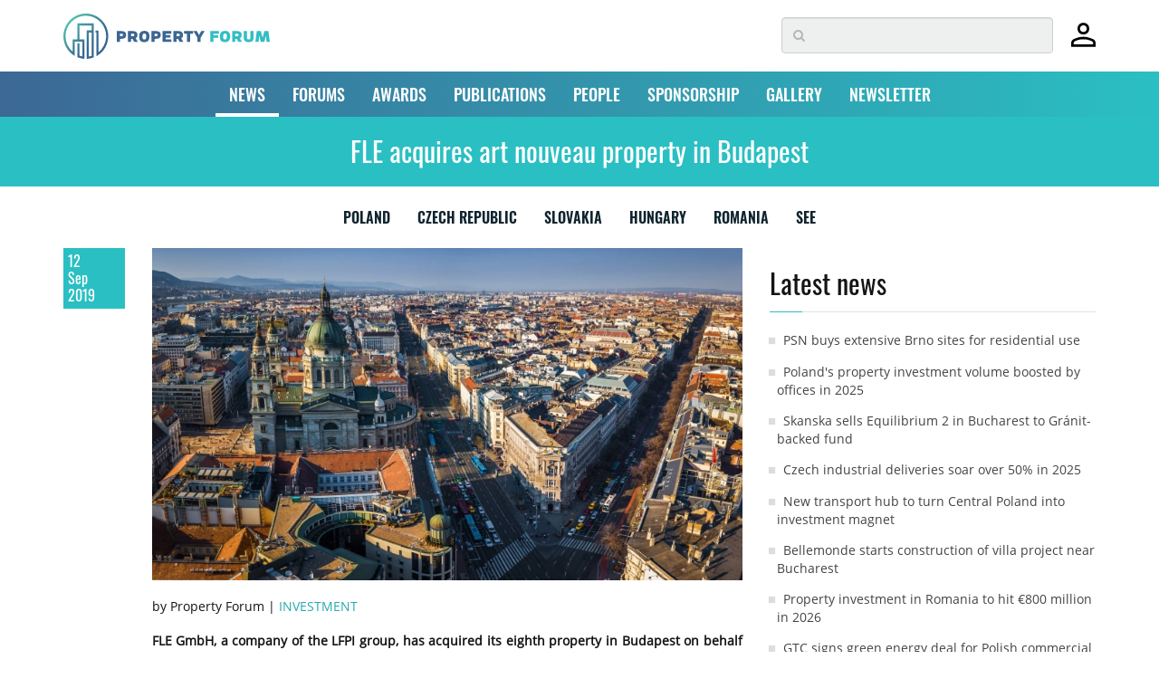

--- FILE ---
content_type: text/html; charset=UTF-8
request_url: https://www.property-forum.eu/news/fle-acquires-art-nouveau-property-in-budapest/4363
body_size: 69840
content:
<!doctype html>
<html class="no-js" lang="en">
    <head>
        <meta charset="utf-8">
        <meta http-equiv="x-ua-compatible" content="ie=edge">
        <meta name="viewport" content="width=device-width, initial-scale=1">
        <meta name="google-site-verification" content="google1dc59ea318289106"/>
        <meta name="google-site-verification" content="nj2EWzctZX9XOUjIUNjWVKd1DyfNAXZ3RkUIjQU1L04" />
        <meta name="google-site-verification" content="peV7eqBrw2QTzZren87K-6BPMIIBTPBFFecvEh21MVA" />
        <meta name="facebook-domain-verification" content="0nmwlle3ch6kmca6gaojjwl4j5ngpu" />
        <meta name="_token" content="iJKwgmGWaIA74cyx7HG7K8viDKaj45JS5GIbIiwY">
        <meta name="theme-color" content="#ffffff">
        
        
        
        
        
                    <link rel="preload" href="/assets/fonts/OpenSans-Regular.woff2" as="font" type="font/woff2" crossorigin>
                    <link rel="preload" href="/assets/fonts/Oswald-Bold.woff2" as="font" type="font/woff2" crossorigin>
                    <link rel="preload" href="/assets/fonts/Oswald-Regular.woff2" as="font" type="font/woff2" crossorigin>
                    <link rel="preload" href="/assets/fonts/Oswald-SemiBold.woff2" as="font" type="font/woff2" crossorigin>
                
        <link rel="preload" href="https://fonts.googleapis.com/css?family=Raleway:300,400,600&display=swap" as="style">
        <link rel="preload" href="https://fonts.googleapis.com/css?family=Open+Sans:400,600,700&family=Oswald:400,500,700&display=swap" as="style">
        <link rel="preload" href="/assets/css/all.css?id=2fed7f9988fc0355083ac59405d5cbea" as="style">
        
        <link rel="preload" href="/assets/js/app.js?id=5495d2da0b5c88eb03a5b731628b1736" as="script">


                    <title>FLE acquires art nouveau property in Budapest | NEWS | Property Forum</title>
<meta name="description" content="&lt;p&gt;FLE GmbH, a company of the LFPI group, has acquired its eighth property in Budapest on behalf of the Luxemburg based fund FLE SICAV FIS.&lt;/p&gt;">
<link rel="canonical" href="https://www.property-forum.eu/news/fle-acquires-art-nouveau-property-in-budapest/4363">
<meta name="robots" content="all">
<meta property="og:title" content="FLE acquires art nouveau property in Budapest | NEWS">
<meta property="og:type" content="article">
<meta property="og:description" content="&lt;p&gt;FLE GmbH, a company of the LFPI group, has acquired its eighth property in Budapest on behalf of the Luxemburg based fund FLE SICAV FIS.&lt;/p&gt;">
<meta property="og:url" content="https://www.property-forum.eu/news/fle-acquires-art-nouveau-property-in-budapest/4363">
<meta property="og:content" content="en_GB">
<meta property="og:site_name" content="Property Forum">
<meta property="og:image" content="https://cdn.property-forum.eu//image/articles/4363/md/budapest_andrassy_294-686.webp">

<meta name="twitter:title" content="FLE acquires art nouveau property in Budapest | NEWS">
<meta name="twitter:description" content="&lt;p&gt;FLE GmbH, a company of the LFPI group, has acquired its eighth property in Budapest on behalf of the Luxemburg based fund FLE SICAV FIS.&lt;/p&gt;">
<meta name="twitter:image" content="https://cdn.property-forum.eu//image/articles/4363/md/budapest_andrassy_294-686.webp">
<script type="application/ld+json">{"@context":"https://schema.org","@type":"WebPage","name":"FLE acquires art nouveau property in Budapest | NEWS","description":"<p>FLE GmbH, a company of the LFPI group, has acquired its eighth property in Budapest on behalf of the Luxemburg based fund FLE SICAV FIS.</p>","url":"https://www.property-forum.eu/news/fle-acquires-art-nouveau-property-in-budapest/4363","image":["https://www.property-forum.eu/vendor/ipn/logos/property_forum_logo-365x93.png","https://www.property-forum.eu/vendor/ipn/favicons/android-icon-192x192.png","https://cdn.property-forum.eu//image/articles/4363/md/budapest_andrassy_294-686.webp"]}</script>
        
        
        <link rel="shortcut icon" href="https://www.property-forum.eu/vendor/ipn/favicons/favicon.ico" />
<link rel="apple-touch-icon" sizes="57x57" href="https://www.property-forum.eu/vendor/ipn/favicons/apple-icon-57x57.png">
<link rel="apple-touch-icon" sizes="60x60" href="https://www.property-forum.eu/vendor/ipn/favicons/apple-icon-60x60.png">
<link rel="apple-touch-icon" sizes="72x72" href="https://www.property-forum.eu/vendor/ipn/favicons/apple-icon-72x72.png">
<link rel="apple-touch-icon" sizes="76x76" href="https://www.property-forum.eu/vendor/ipn/favicons/apple-icon-76x76.png">
<link rel="apple-touch-icon" sizes="114x114" href="https://www.property-forum.eu/vendor/ipn/favicons/apple-icon-114x114.png">
<link rel="apple-touch-icon" sizes="120x120" href="https://www.property-forum.eu/vendor/ipn/favicons/apple-icon-120x120.png">
<link rel="apple-touch-icon" sizes="144x144" href="https://www.property-forum.eu/vendor/ipn/favicons/apple-icon-144x144.png">
<link rel="apple-touch-icon" sizes="152x152" href="https://www.property-forum.eu/vendor/ipn/favicons/apple-icon-152x152.png">
<link rel="apple-touch-icon" sizes="180x180" href="https://www.property-forum.eu/vendor/ipn/favicons/apple-icon-180x180.png">
<link rel="icon" type="image/png" sizes="16x16" href="https://www.property-forum.eu/vendor/ipn/favicons/favicon-16x16.png">
<link rel="icon" type="image/png" sizes="32x32" href="https://www.property-forum.eu/vendor/ipn/favicons/favicon-32x32.png">
<link rel="icon" type="image/png" sizes="96x96" href="https://www.property-forum.eu/vendor/ipn/favicons/favicon-96x96.png">
<link rel="icon" type="image/png" sizes="192x192"  href="https://www.property-forum.eu/vendor/ipn/favicons/android-icon-192x192.png">
<link rel="manifest" crossorigin="use-credentials" href="https://www.property-forum.eu/vendor/ipn/favicons/manifest.json">
<link rel="mask-icon" href="https://www.property-forum.eu/vendor/ipn/favicons/safari-mask-icon.svg" color="#5bbad5">
<meta name="msapplication-TileColor" content="#ffffff">
<meta name="msapplication-TileImage" content="https://www.property-forum.eu/favicon/ms-icon-144x144.png">

        
        <link rel="stylesheet" href="/assets/css/all.css?id=2fed7f9988fc0355083ac59405d5cbea" as="style" fetchpriority="high">

                <style>
            .header-top {
                margin-top: 19px !important;
            }
            .header-top2 {
                margin-top: 65px !important;
            }
            .navbar-fixed-top {
                position: fixed;
                top: 0;
                left: 0;
            }
        </style>

        
        
        <script src="/assets/js/app.js?id=5495d2da0b5c88eb03a5b731628b1736" fetchpriority="high"></script>

        
        
        
        <script src="https://www.property-forum.eu/vendor/lazysizes/lazysizes.min.js" async=""></script>
        <script src="https://www.property-forum.eu/vendor/lazysizes/plugins/respimg/ls.respimg.min.js" async=""></script>

        
        
        
        <!-- EU PupUp (Consent to Cookies & Data processing) -->
        <!-- DISABLED: 2025-01-27 @Akos
        <script type="text/javascript" data-cmp-ab="1" src="https://cdn.consentmanager.net/delivery/autoblocking/0601ef7a91853.js" data-cmp-host="b.delivery.consentmanager.net" data-cmp-cdn="cdn.consentmanager.net" data-cmp-codesrc="0"></script>
        -->

        <!-- Google Tag Manager -->
        <script>(function(w,d,s,l,i){w[l]=w[l]||[];w[l].push({'gtm.start':
        new Date().getTime(),event:'gtm.js'});var f=d.getElementsByTagName(s)[0],
        j=d.createElement(s),dl=l!='dataLayer'?'&l='+l:'';j.async=true;j.src=
        'https://www.googletagmanager.com/gtm.js?id='+i+dl;f.parentNode.insertBefore(j,f);
        })(window,document,'script','dataLayer','GTM-WS9LH3D');</script>
        <!-- End Google Tag Manager -->

        <script type="text/javascript" src="//indexhu.adocean.pl/files/js/ado.js"></script>
        <script type="text/javascript">
        	/* (c)AdOcean 2003-2017 */
            if(typeof ado!=="object"){ado={};ado.config=ado.preview=ado.placement=ado.master=ado.slave=function(){};}
            ado.config({mode: "old", xml: false, consent: true, characterEncoding: true, attachReferrer: true, fpc: "auto" , defaultServer:"indexhu.adocean.pl" ,cookieDomain:"SLD"});
            ado.preview({enabled: true, emiter: "indexhu.adocean.pl", id: "tPb6h8.YQveugZgS_9V716lsgorAfh5dBRodZih71QX.V7"});
        </script>
                					<script type="text/javascript">
					/* (c)AdOcean 2003-2017, MASTER: portfolio_hu.Propertyforum.eu.aloldalak */
									ado.master({id: 'YwQ1qMnc3WDWAHCdAarQpOVt4kRdCN4NqWFtGpYSMrr.Z7', server: 'indexhu.adocean.pl' });
								</script>
			        
                <!-- Hotjar Tracking Code for https://www.property-forum.eu/news -->
        <script>
            (function(h,o,t,j,a,r){
                h.hj=h.hj||function(){(h.hj.q=h.hj.q||[]).push(arguments)};
                h._hjSettings={hjid:2833980,hjsv:6};
                a=o.getElementsByTagName('head')[0];
                r=o.createElement('script');r.async=1;
                r.src=t+h._hjSettings.hjid+j+h._hjSettings.hjsv;
                a.appendChild(r);
            })(window,document,'https://static.hotjar.com/c/hotjar-','.js?sv=');
        </script>
        
        <!-- Google Tags -->
        <script async src="https://www.googletagmanager.com/gtag/js?id=G-V2DS8RFXDW"></script>
        <script>
        window.dataLayer = window.dataLayer || [];
        function gtag(){dataLayer.push(arguments);}
        gtag('js', new Date());

        gtag('config', 'G-V2DS8RFXDW');
        </script>

        
                    <!-- convertflow.co -->
            <script async src="https://js.convertflow.co/production/websites/48244.js"></script>
        

        
        <script type="text/javascript"> _linkedin_partner_id = "2059172"; window._linkedin_data_partner_ids = window._linkedin_data_partner_ids || []; window._linkedin_data_partner_ids.push(_linkedin_partner_id); </script><script type="text/javascript"> (function(l) { if (!l){window.lintrk = function(a,b){window.lintrk.q.push([a,b])}; window.lintrk.q=[]} var s = document.getElementsByTagName("script")[0]; var b = document.createElement("script"); b.type = "text/javascript";b.async = true; b.src = "https://snap.licdn.com/li.lms-analytics/insight.min.js"; s.parentNode.insertBefore(b, s);})(window.lintrk); </script> <noscript> <img height="1" width="1" style="display:none;" alt="" src="https://px.ads.linkedin.com/collect/?pid=2059172&fmt=gif" /> </noscript>


        
            </head>
    <body>

        <!-- Google Tag Manager (noscript) -->
        <noscript><iframe src="https://www.googletagmanager.com/ns.html?id=GTM-WS9LH3D" height="0" width="0" style="display:none;visibility:hidden"></iframe></noscript>
        <!-- End Google Tag Manager (noscript) -->

        <div class="navbar-fixed-top">
            <div style="padding: 10px 0; width:100%; z-index:9997; background-color:#FFF" class="hidden-xs">
                <section class="container hidden-xs">
		<div style="display:flex; justify-content:space-between; align-items:center">
			<div class="">
				<a href="/">
					<svg id="ipn-logo-svg-228x49.5"
    class="ipn-logo-svg ipn-logo-svg-228x49.5 " data-name="Property Forum Logo" xmlns="http://www.w3.org/2000/svg" xmlns:xlink="http://www.w3.org/1999/xlink"
    width="228" height="49.5" viewBox="0 0 283.46 61.57"  style="margin: 5px 0 2px 0;" >
    <defs>
        <linearGradient id="ipn-logo-linear-gradient-183" x1="9.02" y1="9.03" x2="52.54" y2="52.55" gradientUnits="userSpaceOnUse">
            <stop offset="0" stop-color="#51bfab" />
            <stop offset="0.7" stop-color="#366692" />
        </linearGradient>
    </defs>
    <title>Property Forum</title>
    <g>
        <g>
            <path d="M80,23.79c4.07,0,6.17,1.81,6.17,5.31S84,34.33,80,34.33H77.66v4.22H73.37V23.79Zm-.7,7.05c1.72,0,2.44-.52,2.44-1.81s-.72-1.76-2.44-1.76H77.66v3.57Z" transform="translate(0 0)" fill="#3b6693" />
            <path d="M92.94,34.33v4.22H88.65V23.79h6.94c4.07,0,6.17,1.81,6.17,5.31a4.59,4.59,0,0,1-2.51,4.52l2.94,4.93h-5L94.8,34.33Zm2-3.49c1.72,0,2.44-.52,2.44-1.81s-.72-1.76-2.44-1.76h-2v3.57Z" transform="translate(0 0)" fill="#3b6693" />
            <path d="M118.13,31.09c0,3.66-1.13,7.76-7.12,7.76s-7-3.91-7-7.6,1.16-7.75,7.17-7.75S118.13,27.36,118.13,31.09Zm-7,4.14c1.87,0,2.6-1.29,2.6-4.25s-.73-3.87-2.6-3.87-2.6,1.27-2.6,4.19S109.24,35.23,111.1,35.23Z" transform="translate(0 0)" fill="#3b6693" />
            <path d="M127.53,23.79c4.07,0,6.17,1.81,6.17,5.31s-2.1,5.23-6.17,5.23h-2.31v4.22h-4.29V23.79Zm-.7,7.05c1.72,0,2.44-.52,2.44-1.81s-.72-1.76-2.44-1.76h-1.61v3.57Z" transform="translate(0 0)" fill="#3b6693" />
            <path d="M140.51,29.19H147v3.48h-6.51v2.4h7.75v3.48h-12V23.79h12v3.48h-7.75Z" transform="translate(0 0)" fill="#3b6693" />
            <path d="M155.49,34.33v4.22H151.2V23.79h6.94c4.07,0,6.17,1.81,6.17,5.31a4.59,4.59,0,0,1-2.51,4.52l2.94,4.93h-5l-2.35-4.22Zm1.95-3.49c1.72,0,2.44-.52,2.44-1.81s-.72-1.76-2.44-1.76h-1.95v3.57Z" transform="translate(0 0)" fill="#3b6693" />
            <path d="M174,27.27V38.55h-4.29V27.27h-4V23.79H178v3.48Z" transform="translate(0 0)" fill="#3b6693" />
            <path d="M188.43,38.55h-4.3V32.92l-5.63-9.13h4.8l3,5.4,3-5.4H194l-5.61,9.13Z" transform="translate(0 0)" fill="#3b6693" />
            <path d="M206,29.53h6.52V33H206v5.54H201.7V23.79h11.71v3.48H206Z" transform="translate(0 0)" fill="#32bec1" />
            <path d="M229,31.09c0,3.66-1.13,7.76-7.12,7.76s-6.95-3.91-6.95-7.6,1.16-7.75,7.17-7.75S229,27.36,229,31.09Zm-7,4.14c1.87,0,2.6-1.29,2.6-4.25s-.73-3.87-2.6-3.87-2.6,1.27-2.6,4.19S220.12,35.23,222,35.23Z" transform="translate(0 0)" fill="#32bec1" />
            <path d="M236.1,34.33v4.22h-4.29V23.79h6.94c4.07,0,6.17,1.81,6.17,5.31a4.59,4.59,0,0,1-2.51,4.52l2.94,4.93h-5L238,34.33Zm2-3.49c1.72,0,2.44-.52,2.44-1.81s-.72-1.76-2.44-1.76h-2v3.57Z" transform="translate(0 0)" fill="#32bec1" />
            <path d="M252.13,33.13c0,1.38.72,2.1,2.35,2.1s2.38-.72,2.38-2.1V23.79h4.29v9.74c0,3.49-2.33,5.32-6.67,5.32s-6.64-1.83-6.64-5.32V23.79h4.29Z" transform="translate(0 0)" fill="#32bec1" />
            <path d="M278.13,29.85,276,38.55h-4.9L269,29.85l-.92,8.7h-4.41l1.92-14.76h5.56l2.44,9,2.42-9h5.56l1.92,14.76h-4.4Z" transform="translate(0 0)" fill="#32bec1" />
        </g>
        <path
            d="M30.78,0A30.78,30.78,0,0,0,13.34,56.14l2.25,1.55V38.08H25.9V58.26a29.23,29.23,0,0,1-3.77-.93V40.41H19.27V59.35l.94.34a30.23,30.23,0,0,0,7,1.65l1.6.19V35.21H22.13v-19H38.8v6.72H32V61.57l1.56-.14a31,31,0,0,0,7.14-1.51l1-.33V13.35H19.27V35.21H12.72V52.06a27.91,27.91,0,1,1,35.4.59V22.94H44v2.87h1.25V58.07l2.21-1.43A30.77,30.77,0,0,0,30.78,0Zm8,57.5-.26.08c-.43.13-.86.24-1.3.34-.17,0-.34.09-.52.12-.6.14-1.21.25-1.83.34h0V25.81H38.8Z"
            transform="translate(0 0)" fill="url(#ipn-logo-linear-gradient-183)" />
    </g>
</svg>
				</a>
			</div>
			<div style="display:flex; justify-content:flex-start;align-items:center">
				<div class="search-container">
					<form method="POST" action="https://www.property-forum.eu/news/search" accept-charset="UTF-8"><input name="_token" type="hidden" value="iJKwgmGWaIA74cyx7HG7K8viDKaj45JS5GIbIiwY">
					<div class="search-wrapper"><input type="text" name="s" class="form-control search-form" placeholder="&#xf002;"></div>
					</form>
				</div>
				<div style="margin-left:20px">
										<a href="https://www.property-forum.eu/account/home" title="Signed out"><svg id="Layer_1" xmlns="http://www.w3.org/2000/svg" width="27" height="29" viewBox="0 0 100 98.61"><path id="Path_6" d="m49.92,47.76c-6.39.25-12.61-2.14-17.18-6.61-4.48-4.57-6.87-10.79-6.61-17.18-.24-6.41,2.14-12.65,6.61-17.25C37.29,2.19,43.52-.23,49.92.02c6.43-.24,12.67,2.18,17.25,6.68,4.51,4.59,6.93,10.83,6.68,17.25.25,6.41-2.17,12.63-6.68,17.18-4.61,4.47-10.84,6.85-17.25,6.61M0,98.61v-15.24c-.1-3.7.96-7.33,3.03-10.4,1.96-2.87,4.68-5.13,7.85-6.56,6.41-2.92,13.07-5.27,19.91-7,6.26-1.55,12.68-2.33,19.13-2.33,6.43,0,12.83.81,19.05,2.41,6.78,1.78,13.41,4.08,19.83,6.9,3.24,1.39,6.04,3.65,8.08,6.53,2.12,3.05,3.21,6.7,3.11,10.42v15.26H0Zm10.11-10.26h79.61v-4.82c-.01-1.7-.56-3.36-1.55-4.74-.91-1.38-2.14-2.53-3.58-3.34-5.69-2.81-11.7-4.95-17.88-6.37-5.52-1.15-11.15-1.73-16.8-1.71-5.69-.01-11.38.56-16.95,1.71-6.16,1.37-12.12,3.51-17.75,6.37-1.5.77-2.76,1.92-3.65,3.34-.95,1.4-1.47,3.05-1.48,4.74l.03,4.82Zm39.81-50.7c7.35.2,13.47-5.59,13.68-12.93,0-.25,0-.5,0-.75.21-7.35-5.58-13.47-12.92-13.68-.25,0-.51,0-.76,0-7.35-.2-13.47,5.59-13.68,12.93,0,.25,0,.5,0,.75-.21,7.35,5.58,13.47,12.92,13.68.25,0,.51,0,.76,0"/></svg></a>
									</div>
			</div>
		</div>
	</section>

            </div>

            <div  style="padding:0; width:100%">
                <nav class="navbar navbar-default gradient-bg">
	  <div class="container">
	    <!-- Brand and toggle get grouped for better mobile display -->
	    <div class="navbar-header visible-xs hidden-sm border-shade">
	    	<div style="display:flex;justify-content:space-between;align-items:center">
		    	<div>
		    							<a style="margin-left:15px" href="https://www.property-forum.eu/account/home" title="Signed out"><svg id="Layer_1" xmlns="http://www.w3.org/2000/svg" width="27" height="29" viewBox="0 0 100 98.61"><path id="Path_6" d="m49.92,47.76c-6.39.25-12.61-2.14-17.18-6.61-4.48-4.57-6.87-10.79-6.61-17.18-.24-6.41,2.14-12.65,6.61-17.25C37.29,2.19,43.52-.23,49.92.02c6.43-.24,12.67,2.18,17.25,6.68,4.51,4.59,6.93,10.83,6.68,17.25.25,6.41-2.17,12.63-6.68,17.18-4.61,4.47-10.84,6.85-17.25,6.61M0,98.61v-15.24c-.1-3.7.96-7.33,3.03-10.4,1.96-2.87,4.68-5.13,7.85-6.56,6.41-2.92,13.07-5.27,19.91-7,6.26-1.55,12.68-2.33,19.13-2.33,6.43,0,12.83.81,19.05,2.41,6.78,1.78,13.41,4.08,19.83,6.9,3.24,1.39,6.04,3.65,8.08,6.53,2.12,3.05,3.21,6.7,3.11,10.42v15.26H0Zm10.11-10.26h79.61v-4.82c-.01-1.7-.56-3.36-1.55-4.74-.91-1.38-2.14-2.53-3.58-3.34-5.69-2.81-11.7-4.95-17.88-6.37-5.52-1.15-11.15-1.73-16.8-1.71-5.69-.01-11.38.56-16.95,1.71-6.16,1.37-12.12,3.51-17.75,6.37-1.5.77-2.76,1.92-3.65,3.34-.95,1.4-1.47,3.05-1.48,4.74l.03,4.82Zm39.81-50.7c7.35.2,13.47-5.59,13.68-12.93,0-.25,0-.5,0-.75.21-7.35-5.58-13.47-12.92-13.68-.25,0-.51,0-.76,0-7.35-.2-13.47,5.59-13.68,12.93,0,.25,0,.5,0,.75-.21,7.35,5.58,13.47,12.92,13.68.25,0,.51,0,.76,0"/></svg></a>
							    	</div>
		      	<div>
					<a href="/">
						<svg id="ipn-logo-svg-180x39.1"
    class="ipn-logo-svg ipn-logo-svg-180x39.1 " data-name="Property Forum Logo" xmlns="http://www.w3.org/2000/svg" xmlns:xlink="http://www.w3.org/1999/xlink"
    width="180" height="39.1" viewBox="0 0 283.46 61.57"  style="margin-top: 3px;" >
    <defs>
        <linearGradient id="ipn-logo-linear-gradient-198" x1="9.02" y1="9.03" x2="52.54" y2="52.55" gradientUnits="userSpaceOnUse">
            <stop offset="0" stop-color="#51bfab" />
            <stop offset="0.7" stop-color="#366692" />
        </linearGradient>
    </defs>
    <title>Property Forum</title>
    <g>
        <g>
            <path d="M80,23.79c4.07,0,6.17,1.81,6.17,5.31S84,34.33,80,34.33H77.66v4.22H73.37V23.79Zm-.7,7.05c1.72,0,2.44-.52,2.44-1.81s-.72-1.76-2.44-1.76H77.66v3.57Z" transform="translate(0 0)" fill="#3b6693" />
            <path d="M92.94,34.33v4.22H88.65V23.79h6.94c4.07,0,6.17,1.81,6.17,5.31a4.59,4.59,0,0,1-2.51,4.52l2.94,4.93h-5L94.8,34.33Zm2-3.49c1.72,0,2.44-.52,2.44-1.81s-.72-1.76-2.44-1.76h-2v3.57Z" transform="translate(0 0)" fill="#3b6693" />
            <path d="M118.13,31.09c0,3.66-1.13,7.76-7.12,7.76s-7-3.91-7-7.6,1.16-7.75,7.17-7.75S118.13,27.36,118.13,31.09Zm-7,4.14c1.87,0,2.6-1.29,2.6-4.25s-.73-3.87-2.6-3.87-2.6,1.27-2.6,4.19S109.24,35.23,111.1,35.23Z" transform="translate(0 0)" fill="#3b6693" />
            <path d="M127.53,23.79c4.07,0,6.17,1.81,6.17,5.31s-2.1,5.23-6.17,5.23h-2.31v4.22h-4.29V23.79Zm-.7,7.05c1.72,0,2.44-.52,2.44-1.81s-.72-1.76-2.44-1.76h-1.61v3.57Z" transform="translate(0 0)" fill="#3b6693" />
            <path d="M140.51,29.19H147v3.48h-6.51v2.4h7.75v3.48h-12V23.79h12v3.48h-7.75Z" transform="translate(0 0)" fill="#3b6693" />
            <path d="M155.49,34.33v4.22H151.2V23.79h6.94c4.07,0,6.17,1.81,6.17,5.31a4.59,4.59,0,0,1-2.51,4.52l2.94,4.93h-5l-2.35-4.22Zm1.95-3.49c1.72,0,2.44-.52,2.44-1.81s-.72-1.76-2.44-1.76h-1.95v3.57Z" transform="translate(0 0)" fill="#3b6693" />
            <path d="M174,27.27V38.55h-4.29V27.27h-4V23.79H178v3.48Z" transform="translate(0 0)" fill="#3b6693" />
            <path d="M188.43,38.55h-4.3V32.92l-5.63-9.13h4.8l3,5.4,3-5.4H194l-5.61,9.13Z" transform="translate(0 0)" fill="#3b6693" />
            <path d="M206,29.53h6.52V33H206v5.54H201.7V23.79h11.71v3.48H206Z" transform="translate(0 0)" fill="#32bec1" />
            <path d="M229,31.09c0,3.66-1.13,7.76-7.12,7.76s-6.95-3.91-6.95-7.6,1.16-7.75,7.17-7.75S229,27.36,229,31.09Zm-7,4.14c1.87,0,2.6-1.29,2.6-4.25s-.73-3.87-2.6-3.87-2.6,1.27-2.6,4.19S220.12,35.23,222,35.23Z" transform="translate(0 0)" fill="#32bec1" />
            <path d="M236.1,34.33v4.22h-4.29V23.79h6.94c4.07,0,6.17,1.81,6.17,5.31a4.59,4.59,0,0,1-2.51,4.52l2.94,4.93h-5L238,34.33Zm2-3.49c1.72,0,2.44-.52,2.44-1.81s-.72-1.76-2.44-1.76h-2v3.57Z" transform="translate(0 0)" fill="#32bec1" />
            <path d="M252.13,33.13c0,1.38.72,2.1,2.35,2.1s2.38-.72,2.38-2.1V23.79h4.29v9.74c0,3.49-2.33,5.32-6.67,5.32s-6.64-1.83-6.64-5.32V23.79h4.29Z" transform="translate(0 0)" fill="#32bec1" />
            <path d="M278.13,29.85,276,38.55h-4.9L269,29.85l-.92,8.7h-4.41l1.92-14.76h5.56l2.44,9,2.42-9h5.56l1.92,14.76h-4.4Z" transform="translate(0 0)" fill="#32bec1" />
        </g>
        <path
            d="M30.78,0A30.78,30.78,0,0,0,13.34,56.14l2.25,1.55V38.08H25.9V58.26a29.23,29.23,0,0,1-3.77-.93V40.41H19.27V59.35l.94.34a30.23,30.23,0,0,0,7,1.65l1.6.19V35.21H22.13v-19H38.8v6.72H32V61.57l1.56-.14a31,31,0,0,0,7.14-1.51l1-.33V13.35H19.27V35.21H12.72V52.06a27.91,27.91,0,1,1,35.4.59V22.94H44v2.87h1.25V58.07l2.21-1.43A30.77,30.77,0,0,0,30.78,0Zm8,57.5-.26.08c-.43.13-.86.24-1.3.34-.17,0-.34.09-.52.12-.6.14-1.21.25-1.83.34h0V25.81H38.8Z"
            transform="translate(0 0)" fill="url(#ipn-logo-linear-gradient-198)" />
    </g>
</svg>
					</a>
		      	</div>
		      	<div style="display:flex; align-items:center">
		      		<p class="navbar-btn">
		      			<a href="#" class=""><i class="fa fa-search fa-2x showmobilesearch property-black"></i></a>
		      		</p>
			      	<div style="margin-right:10px;">

			      	</div>
			      	<button type="button" class="navbar-toggle collapsed" data-toggle="collapse" data-target="#bs-example-navbar-collapse-1" aria-expanded="false">
				        <span class="sr-only">Toggle navigation</span>
				        <i class="fa fa-bars fa-2x"></i>
			      	</button>
		      	</div>
	      	</div>
	      
	    </div>

	    <!-- Collect the nav links, forms, and other content for toggling -->
	    <div class="collapse navbar-collapse" id="bs-example-navbar-collapse-1">
	      <ul class="nav navbar-nav mmenu">
	        <li class="dropdown  active ">
	          <a href="/news" id="dd-news" class="dropdown-toggle" data-toggle="dropdown" role="button" aria-haspopup="true" aria-expanded="false">NEWS <span class="caret"></span></a>
	          <ul class="dropdown-menu">
	          		          		<li><a href="/news/career">Career</a></li>
	          		          		<li><a href="/news/hotel">Hotel</a></li>
	          		          		<li><a href="/news/industrial">Industrial</a></li>
	          		          		<li><a href="/news/interview">Interview</a></li>
	          		          		<li><a href="/news/investment">Investment</a></li>
	          		          		<li><a href="/news/office">Office</a></li>
	          		          		<li><a href="/news/report">Report</a></li>
	          		          		<li><a href="/news/residential">Residential</a></li>
	          		          		<li><a href="/news/retail">Retail</a></li>
	          		          </ul>
	        </li>
	        <li class="dropdown ">
	          <a href="/forums" id="dd-forums" class="dropdown-toggle" data-toggle="dropdown" role="button" aria-haspopup="true" aria-expanded="false">FORUMS <span class="caret"></span></a>
	          <ul class="dropdown-menu">
				<li><a href="/forums/event-calendar">Event calendar</a></li>
	          	  					<li><a href="/forums/belgrade">Belgrade</a></li>
  				  					<li><a href="/forums/bratislava">Bratislava</a></li>
  				  					<li><a href="/forums/bucharest">Bucharest</a></li>
  				  					<li><a href="/forums/budapest">Budapest</a></li>
  				  					<li><a href="/forums/london">London</a></li>
  				  					<li><a href="/forums/prague">Prague</a></li>
  				  					<li><a href="/forums/sofia">Sofia</a></li>
  				  					<li><a href="/forums/vienna">Vienna</a></li>
  				  					<li><a href="/forums/warsaw">Warsaw</a></li>
  				  					<li><a href="/forums/zagreb">Zagreb</a></li>
  				  					<li><a href="/forums/online">Online</a></li>
  								  <li><a href="/forums/all">ALL</a></li>
	          </ul>
	        </li>
			<li ><a href="/awards">AWARDS</a></li>
			<li ><a href="/publications">PUBLICATIONS</a></li>
			<li ><a href="/people">PEOPLE</a></li>
            <li ><a href="/sponsorship">SPONSORSHIP</a></li>
            <li ><a href="/gallery">GALLERY</a></li>
            <li><a href="#newsletter">NEWSLETTER</a></li>
	      </ul>
	    </div><!-- /.navbar-collapse -->
	  </div><!-- /.container-fluid -->
	</nav>
	<div class="mobile-search hidden">
    <form method="POST" action="https://www.property-forum.eu/news/search" accept-charset="UTF-8"><input name="_token" type="hidden" value="iJKwgmGWaIA74cyx7HG7K8viDKaj45JS5GIbIiwY">
    <div class="mobile-search-wrapper">
        <input type="text" name="ms" class="" placeholder="Search...">
    </div>
    </form>
</div>
            </div>
        </div>

        <div class="toppusher">
    <div id="header-cont"></div>
                                    
                <div class="articlehead"><h1>FLE acquires art nouveau property in Budapest</h1></div>
                                        <div class="container">
                                                <div id="adoceanindexhunorrpxkrpx"></div>
                    <script type="text/javascript">
                    /* (c)AdOcean 2003-2017, portfolio_hu.Propertyforum.eu.aloldalak.super_leaderboard */
                    ado.slave('adoceanindexhunorrpxkrpx', {myMaster: 'YwQ1qMnc3WDWAHCdAarQpOVt4kRdCN4NqWFtGpYSMrr.Z7' });
                    </script>
                                        </div>
            </div>
</div>
        <!-- CMP -->
<script>
window.__cmpConfig = {
    customUI: {
        language: 'en',
        websiteName: 'property-forum.eu',
        stylesLocation: 'https://www.property-forum.eu/assets/css/cmp.css',
        title: '',
        footerMode: true,
        logoLocation: '',
        titleLink: 'https://property-forum.eu/data_protection_and_privacy_policy',
        strings:
            {
            "MAIN": {

                },
            "WELCOME": {
                "HEADER": "Dear Reader!",
                "INTRODUCTION" : "We use cookies to personalise content and ads, to provide social media features and to analyse our traffic. We also share information about your use of our site with our social media, advertising and analytics partners who may combine it with other information that you’ve provided to them or that they’ve collected from your use of their services.",
                "MAIN_PART": " ",
                "LEGITIMATE_USE_INFORMATION": " ",
                "PURPOSES_LIST_TITLE":" ",
                "GLOBAL_CONSENT_INFO":" ",
                "SERVICE_SPECIFIC_CONSENT_INFO":" ",
                "USED_PURPOSES_AND_SPECIAL_FEATURES":" ",
                "VENDOR_LIST_WITH_LEG_INTEREST": " ",
                "VENDORS_ALLOW_FOR_A_LEGIT_INTEREST ": "Allow for a legitimate interest",
                },
            "SETTINGS": {
                "BUTTONS":
                    {
                    "REJECT": "",
                    "ACCEPT": "",
                    },
                "DESCRIPTION": "Gemius Consent Management Platform is compliant with IAB Europe's Transparency & Consent Framework v2.0. Gemius CMP is a solution for consent management in compliance with the EU's General Data Protection Regulation and ePrivacy Directive. Its appearance, content and the list of vendors can all be easily customized to your needs.",
                "VENDOR_TOOLTIP": "Privacy policy",
                "TAB": {
                    "PURPOSES": "",
                    "VENDORS": "",
                    "FEATURES": ""
                    },

                }
                }
        },
    logging: 'info',
    gdprApplies: true,
    appliesGlobally: true,
    allowedVendors: [16,42,45,50,52,68,76,78,328,755],
    allowedPurposes: null,
    allowedSpecialFeatures: null,
    cookiePerSubDomain: false,
    minRetryTime: (60 * 60 * 24 * 365),
    forceUI: false,
    use1stPartyCookieAsFallback: true,
    useOnly1stPartyCookie: true
};
</script>
<script src="https://gemius.mgr.consensu.org/cmp/v2/stub.js"></script>
<script async src="https://gemius.mgr.consensu.org/cmp/v2/cmp.js"></script>
<!-- CMP -->

            <section id="news-menu">
    <div class="container">
        <div class="col-lg-12">
            <ul>
                <li><a  href="https://www.property-forum.eu/news/tag/poland">POLAND</a></li>
                <li><a  href="https://www.property-forum.eu/news/tag/czech-republic">CZECH REPUBLIC</a></li>
                <li><a  href="https://www.property-forum.eu/news/tag/slovakia">SLOVAKIA</a></li>
                <li><a  href="https://www.property-forum.eu/news/tag/hungary">HUNGARY</a></li>
                <li><a  href="https://www.property-forum.eu/news/tag/romania">ROMANIA</a></li>
                <li><a  href="https://www.property-forum.eu/news/tag/see">SEE</a></li>
            </ul>
        </div>
    </div>
</section>

    <section class="article">
        <div class="container text-left">
            <div class="row">
                <div class="col-lg-1 col-md-1 col-sm-2 col-xs-3">
                    <div class="datecube">12<br/>Sep<br/>2019</div>
                </div>

                <div class="col-lg-7 col-md-7 col-xs-12 text-justify articlebody">
                    <div class="img-responsive-cont-16-9">
						<img class="img-responsive lazyload"
							
							src="https://cdn.property-forum.eu//image/articles/4363/sm/budapest_andrassy_294-686-lqip.webp"
							data-sizes="auto"
							data-srcset="https://cdn.property-forum.eu//image/articles/4363/sm/budapest_andrassy_294-686.webp 405w,
							https://cdn.property-forum.eu//image/articles/4363/md/budapest_andrassy_294-686.webp 825w,
							https://cdn.property-forum.eu//image/articles/4363/lg/budapest_andrassy_294-686.webp 1500w"
							alt="News - FLE acquires art nouveau property in Budapest #Budapest #FLE #Hungary #investment" style="margin-top:0"
                            fetchpriority="high" />
                    </div>
                    <br>
                                        <div class="author">by Property Forum | <a href="/news/investment" class="text-uppercase">Investment</a></div>
                    <br>
                    <b><p>FLE GmbH, a company of the LFPI group, has acquired its eighth property in Budapest on behalf of the Luxemburg based fund FLE SICAV FIS.</p></b>
                                            <div id="adoceanindexhuqkdnondobw"></div>
                        <script type="text/javascript">
                            /* (c)AdOcean 2003-2018, portfolio_hu.Propertyforum.eu.aloldalak.roadblock_1 */
                            ado.slave('adoceanindexhuqkdnondobw', {
                                myMaster: 'YwQ1qMnc3WDWAHCdAarQpOVt4kRdCN4NqWFtGpYSMrr.Z7'
                            });
                        </script>
                                        <br>

                                            <div id="article-body-normal">
                            <div id="article-body-text" class="article-body-text"><p>The acquisition relates to an art nouveau building that was constructed at the end of the 19th century and is located in the embassy quarter of Budapest’s 6th district, in very close proximity to Heroes’ Square. The property is currently home to the French Embassy and offers cca. 1,500 sqm of leasable space.</p>

<p>Dr. Alexander Klafsky, Managing Partner of FLE GmbH, elaborates: „We are active in CEE since 2016 and have deployed our capital in Hungary, Poland and the Czech Republic. After three years of experience, we can proudly say it was the right choice to diversify our German and Austrian portfolio in the CEE. The performance of our assets is outstanding. As intended from the beginning, Budapest is our frontrunner with investments of approximately €140 million in total. Our latest acquisition, the current French embassy, is an exceptional building in an outstanding location that complements our portfolio perfectly and which we will refurbish in a manner corresponding to its uniqueness.”</p></div>
                        </div>
                    
                    <br>
                                            <div class="tags">
                            <b>Tags:</b>
                                                            <a href="/news/tag/budapest">Budapest</a>
                                                            <a href="/news/tag/fle">FLE</a>
                                                            <a href="/news/tag/hungary">Hungary</a>
                                                            <a href="/news/tag/investment">investment</a>
                                                    </div>
                        <br />
                                        <br>
                </div>

                <div class="col-lg-4 col-md-4 col-sm-12 col-xs-12 text-right">

                    <div class="text-left">
        <h2 class="section-title">Latest news</h2>
        <div class="row h2line"></div>
    </div>

    <div class="latestbox latest-news text-left">
        <ul>
                            <li><a href="https://www.property-forum.eu/news/psn-buys-extensive-brno-sites-for-residential-use/21066">PSN buys extensive Brno sites for residential use</a></li>
                            <li><a href="https://www.property-forum.eu/news/polands-property-investment-volume-boosted-by-offices-in-2025/21065">Poland&#039;s property investment volume boosted by offices in 2025</a></li>
                            <li><a href="https://www.property-forum.eu/news/skanska-sells-equilibrium-2-in-bucharest-to-granit-backed-fund/21064">Skanska sells Equilibrium 2 in Bucharest to Gránit-backed fund</a></li>
                            <li><a href="https://www.property-forum.eu/news/czech-industrial-deliveries-soar-over-50-in-2025/21063">Czech industrial deliveries soar over 50% in 2025</a></li>
                            <li><a href="https://www.property-forum.eu/news/new-transport-hub-to-turn-central-poland-into-investment-magnet/21057">New transport hub to turn Central Poland into investment magnet</a></li>
                            <li><a href="https://www.property-forum.eu/news/bellemonde-starts-construction-of-villa-project-near-bucharest/21062">Bellemonde starts construction of villa project near Bucharest</a></li>
                            <li><a href="https://www.property-forum.eu/news/property-investment-in-romania-to-hit-eur800-million-in-2026/21061">Property investment in Romania to hit €800 million in 2026</a></li>
                            <li><a href="https://www.property-forum.eu/news/gtc-signs-green-energy-deal-for-polish-commercial-projects/21060">GTC signs green energy deal for Polish commercial projects</a></li>
                            <li><a href="https://www.property-forum.eu/news/electrolux-extends-lease-at-mlp-pruszkow-i-logistics-centre/21059">Electrolux extends lease at MLP Pruszków I logistics centre</a></li>
                            <li><a href="https://www.property-forum.eu/news/harden-construction-completes-new-industrial-project-for-panattoni-in-poznan/21058">Harden Construction completes new industrial project for Panattoni in Poznań</a></li>
                    </ul>
    </div>


    <div id="adoceanindexhutjmglqjjgb"></div>
    <script type="text/javascript">
        /* (c)AdOcean 2003-2018, portfolio_hu.Propertyforum.eu.aloldalak.medium_rectangle_1 */
        ado.slave('adoceanindexhutjmglqjjgb', {
            myMaster: 'YwQ1qMnc3WDWAHCdAarQpOVt4kRdCN4NqWFtGpYSMrr.Z7'
        });
    </script>


<p><br></p>

                    <div class="row">
                <div class="col-md-12 text-left">
                                                                        <h2 class="section-title">New leases</h2>
                                                                <div class="row h2line"></div>
                </div>
            </div>
            <div class="latestbox text-left new-leases">
                <ul>
                                            <li>Sygnity will take over new office space in Building B of the West Forum complex in Wrocław. The tenant, which has been present at the site for nearly 20 years, has opted to relocate within the development and sign a new long-term lease agreement. Sygnity was represented in the transaction by Patron Brokers, while BNM Real Estate serves as the exclusive agent for West Forum.</li>
                                            <li>The M1 Zabrze shopping centre, managed by EPP, has signed new leases covering 2,500 sqm. This includes CentrumRowerowe.pl, which will occupy 2,150 sqm for a new stationary showroom. The tenant group at M1 has also been joined by Alpine Pro, Świat Książki, and Wakacje.pl.</li>
                                            <li>Millennium Gardens has expanded its tenant portfolio by securing a major international logistics provider. The global firm will establish its Budapest office within the development. As a leading service provider, the company already operates nearly 80,000 sqm of logistics infrastructure in the region.</li>
                                    </ul>
            </div>
                                <div class="row">
                <div class="col-md-12 text-left">
                                            <h2 class="section-title">New appointments</h2>
                                        <div class="row h2line"></div>
                </div>
            </div>
            <div class="latestbox text-left new-appointments">
                <ul>
                                            <li>Mateusz Sobczak has joined Scallier’s operations in Poland as Project Manager within the Development Department. Sobczak is an experienced engineer with 15 years of professional practice in project management within the commercial real estate sector. Throughout his career to date, he has collaborated with leading logistics developers, including the MLP Group and 7R.</li>
                                            <li>CBRE Southeast Europe has strengthened its Zagreb operations with two strategic appointments in the Office Leasing department. Edmund Krznarić has taken over the role of Head of Office Leasing for the Croatian market. Additionally, Jan Pečnik has joined the team as Senior Consultant.</li>
                                            <li>Michał Stępień has joined MDC2 as Investment Director. He has over 20 years of experience in the real estate industry, gained at Savills, where he worked in teams dealing with valuation, research, and investment advisory. Over the last few years, he has focused on the industrial and logistics sector, advising on market strategy, asset positioning, and investment decisions.</li>
                                    </ul>
            </div>
            
                                    </div>

            </div>
        </div>
    </section>

    <p><br /></p>
<section class="news litegrey">
	<div class="container">
		<div class="row">
			<div class="col-md-12 text-left">
				<h2 class="section-title">Latest news</h2>
				<div class="row h2line"></div>
			</div>
		</div>
		<div class="row">
    
            <div class="col-lg-4 col-md-4 col-xs-12" style="margin-bottom: 30px;">
            <a href="https://www.property-forum.eu/news/psn-buys-extensive-brno-sites-for-residential-use/21066" class="img-responsive-link">
                <div class="img-responsive-cont-16-9">
                    <img class="img-responsive lazyload"
						
						src="https://cdn.property-forum.eu//image/articles/21066/sm/psn-buys-extensive-brno-sites-for-residential-use.r290-lqip.webp"
						data-sizes="auto"
                        data-srcset="https://cdn.property-forum.eu//image/articles/21066/sm/psn-buys-extensive-brno-sites-for-residential-use.r290.webp 405w,
						https://cdn.property-forum.eu//image/articles/21066/md/psn-buys-extensive-brno-sites-for-residential-use.r290.webp 825w,
						https://cdn.property-forum.eu//image/articles/21066/lg/psn-buys-extensive-brno-sites-for-residential-use.r290.webp 1500w"
                        alt="News - PSN buys extensive Brno sites for residential use" />
                </div>
            </a>
            <div class="row" style="margin-top: 30px;">
                <div class="col-lg-3 col-md-3 col-sm-2 col-xs-2">
                    <div class="datecube">28<br>Jan<br>2026</div>
                </div>
                <div class="col-lg-9 col-md-9 col-sm-10 col-xs-10 text-left">
                    <h3 class="news-title"><a href="https://www.property-forum.eu/news/psn-buys-extensive-brno-sites-for-residential-use/21066" target="_self">PSN buys extensive Brno sites for residential use</a></h3>
                                        <div class="news-author">by Property Forum</div>
                    <div class="news-lead">PSN through its Brno branch is completing the acquisition of two extensive sites in Brno owned by energy company E.ON.&nbsp;</div>
                    <a class="more" href="https://www.property-forum.eu/news/psn-buys-extensive-brno-sites-for-residential-use/21066"><b>Read more ></b></a>
                </div>
            </div>
        </div>
            <div class="col-lg-4 col-md-4 col-xs-12" style="margin-bottom: 30px;">
            <a href="https://www.property-forum.eu/news/polands-property-investment-volume-boosted-by-offices-in-2025/21065" class="img-responsive-link">
                <div class="img-responsive-cont-16-9">
                    <img class="img-responsive lazyload"
						
						src="https://cdn.property-forum.eu//image/articles/21065/sm/polands-property-investment-volume-boosted-by-offices-in-2025.r164-lqip.webp"
						data-sizes="auto"
                        data-srcset="https://cdn.property-forum.eu//image/articles/21065/sm/polands-property-investment-volume-boosted-by-offices-in-2025.r164.webp 405w,
						https://cdn.property-forum.eu//image/articles/21065/md/polands-property-investment-volume-boosted-by-offices-in-2025.r164.webp 825w,
						https://cdn.property-forum.eu//image/articles/21065/lg/polands-property-investment-volume-boosted-by-offices-in-2025.r164.webp 1500w"
                        alt="News - Poland&#039;s property investment volume boosted by offices in 2025" />
                </div>
            </a>
            <div class="row" style="margin-top: 30px;">
                <div class="col-lg-3 col-md-3 col-sm-2 col-xs-2">
                    <div class="datecube">28<br>Jan<br>2026</div>
                </div>
                <div class="col-lg-9 col-md-9 col-sm-10 col-xs-10 text-left">
                    <h3 class="news-title"><a href="https://www.property-forum.eu/news/polands-property-investment-volume-boosted-by-offices-in-2025/21065" target="_self">Poland&#039;s property investment volume boosted by offices in 2025</a></h3>
                                        <div class="news-author">by Property Forum</div>
                    <div class="news-lead">Poland's property investment market recorded €4.5 billion in transaction volume during 2025, representing a 13% year-on-year decline. Despite the lower total, the market demonstrated stability with 151 transactions completed, broadly in line with the previous year's 154 deals, according to a report by Avison Young.</div>
                    <a class="more" href="https://www.property-forum.eu/news/polands-property-investment-volume-boosted-by-offices-in-2025/21065"><b>Read more ></b></a>
                </div>
            </div>
        </div>
            <div class="col-lg-4 col-md-4 col-xs-12" style="margin-bottom: 30px;">
            <a href="https://www.property-forum.eu/news/skanska-sells-equilibrium-2-in-bucharest-to-granit-backed-fund/21064" class="img-responsive-link">
                <div class="img-responsive-cont-16-9">
                    <img class="img-responsive lazyload"
						
						src="https://cdn.property-forum.eu//image/articles/21064/sm/skanska-sells-equilibrium-2-in-bucharest-to-granit-backed-fund.r215-lqip.webp"
						data-sizes="auto"
                        data-srcset="https://cdn.property-forum.eu//image/articles/21064/sm/skanska-sells-equilibrium-2-in-bucharest-to-granit-backed-fund.r215.webp 405w,
						https://cdn.property-forum.eu//image/articles/21064/md/skanska-sells-equilibrium-2-in-bucharest-to-granit-backed-fund.r215.webp 825w,
						https://cdn.property-forum.eu//image/articles/21064/lg/skanska-sells-equilibrium-2-in-bucharest-to-granit-backed-fund.r215.webp 1500w"
                        alt="News - Skanska sells Equilibrium 2 in Bucharest to Gránit-backed fund" />
                </div>
            </a>
            <div class="row" style="margin-top: 30px;">
                <div class="col-lg-3 col-md-3 col-sm-2 col-xs-2">
                    <div class="datecube">28<br>Jan<br>2026</div>
                </div>
                <div class="col-lg-9 col-md-9 col-sm-10 col-xs-10 text-left">
                    <h3 class="news-title"><a href="https://www.property-forum.eu/news/skanska-sells-equilibrium-2-in-bucharest-to-granit-backed-fund/21064" target="_self">Skanska sells Equilibrium 2 in Bucharest to Gránit-backed fund</a></h3>
                                        <div class="news-author">by Property Forum</div>
                    <div class="news-lead">Skanska has sold the second building of the Equilibrium office complex in Bucharest to Magyar Posta Takarék Real Estate Investment Fund (MPTIA), a public real estate fund managed by Gránit Asset Management.</div>
                    <a class="more" href="https://www.property-forum.eu/news/skanska-sells-equilibrium-2-in-bucharest-to-granit-backed-fund/21064"><b>Read more ></b></a>
                </div>
            </div>
        </div>
    </div>
	</div>
</section>
<p><br /></p>


        
        <section class="foot">
	<div class="container text-left">
		<div class="row">
			<div class="col-lg-4 col-md-4 col-sm-6 col-xs-12">
				<h3 id="about_us" class="frst">ABOUT US</h3>
				<div class="descr">
					Property Forum is a leading event hub in the CEE real estate industry with over 10 years of experience. We organise conferences, business breakfasts and workshops focused on real estate, in London, Vienna, Warsaw, Budapest, Bucharest, Bratislava, Prague, Zagreb and Sofia, amongst other locations.
				</div>

				<div style="margin-top:9px">Please send press releases to<br><a href="mailto:%6e%65%77%73%64%65%73%6b%40%70%72%6f%70%65%72%74%79%2d%66%6f%72%75%6d%2e%65%75" class="obfuscate-mail-address">newsdesk AT property-forum DOT eu</a></div>
				<a class="morelink" href="/about">MORE &#62;</a>

				<div id="#application_dimopplusz-112a-24" style="padding-top: 3em; max-width: 94%;">
					<a href="https://www.property-forum.eu/DIMOPPlusz-1.1.2/A-24" class="img-responsive-cont-spec" title="Go to Digitális kapcsolatépítési funkciók fejlesztése és integrálása a Property Forum Events alkalmazáshoz">
						<img class="img-responsive" src="https://www.property-forum.eu/assets/images/application/2025-DIMOPPlusz/en/2025-szechenyi-plan-plus-infobadge-rgb-md.jpg" loading="lazy" alt="Application infobadge image">
					</a>
				</div>
			</div>
			
			<div class="col-lg-4 col-md-4 col-sm-6 col-xs-12">
				<h3 id="contact">CONTACT</h3>
				<div class="descr">
					<ul class="icons">
						<li>1027 Budapest, Bem József u. 1/B.</li>
                        <li><a href="mailto:%69%6e%66%6f%40%70%72%6f%70%65%72%74%79%2d%66%6f%72%75%6d%2e%65%75" class="obfuscate-mail-address">info AT property-forum DOT eu</a></li>
					</ul>
				</div>
			</div>
			<div id="newsletter-signup" class="col-lg-3 col-md-3 col-sm-6 col-xs-12">
				<h3 id="newsletter">NEWSLETTER</h3>
				<div class="descr">
					<p>Sign up today for the latest news</p>
															<form method="POST" action="https://www.property-forum.eu/newsletter/signup" accept-charset="UTF-8"><input name="_token" type="hidden" value="iJKwgmGWaIA74cyx7HG7K8viDKaj45JS5GIbIiwY">

						<input type="text" id="name" name="name" value="" maxlength="255" placeholder="Name" required>
						
						<input type="email" id="email" name="email" value="" maxlength="255" placeholder="E-mail address" required>
						
						<select name="country" required>
							<option class="placeholder" value="" disabled selected>Where are you based? (country)</option>
															<option  value="AF" >Afghanistan</option>
															<option  value="AX" >Åland Islands</option>
															<option  value="AL" >Albania</option>
															<option  value="DZ" >Algeria</option>
															<option  value="AS" >American Samoa</option>
															<option  value="AD" >Andorra</option>
															<option  value="AO" >Angola</option>
															<option  value="AI" >Anguilla</option>
															<option  value="AG" >Antigua and Barbuda</option>
															<option  value="AR" >Argentina</option>
															<option  value="AM" >Armenia</option>
															<option  value="AW" >Aruba</option>
															<option  value="AU" >Australia</option>
															<option  value="AT" >Austria</option>
															<option  value="AZ" >Azerbaijan</option>
															<option  value="BS" >Bahamas</option>
															<option  value="BH" >Bahrain</option>
															<option  value="BD" >Bangladesh</option>
															<option  value="BB" >Barbados</option>
															<option  value="BY" >Belarus</option>
															<option  value="BE" >Belgium</option>
															<option  value="BZ" >Belize</option>
															<option  value="BJ" >Benin</option>
															<option  value="BM" >Bermuda</option>
															<option  value="BT" >Bhutan</option>
															<option  value="BO" >Bolivia</option>
															<option  value="BA" >Bosnia and Herzegovina</option>
															<option  value="BW" >Botswana</option>
															<option  value="BV" >Bouvet Island</option>
															<option  value="BR" >Brazil</option>
															<option  value="IO" >British Indian Ocean Territory</option>
															<option  value="VG" >British Virgin Islands</option>
															<option  value="BN" >Brunei</option>
															<option  value="BG" >Bulgaria</option>
															<option  value="BF" >Burkina Faso</option>
															<option  value="BI" >Burundi</option>
															<option  value="KH" >Cambodia</option>
															<option  value="CM" >Cameroon</option>
															<option  value="CA" >Canada</option>
															<option  value="CV" >Cape Verde</option>
															<option  value="BQ" >Caribbean Netherlands</option>
															<option  value="KY" >Cayman Islands</option>
															<option  value="CF" >Central African Republic</option>
															<option  value="TD" >Chad</option>
															<option  value="CL" >Chile</option>
															<option  value="CN" >China</option>
															<option  value="CX" >Christmas Island</option>
															<option  value="CC" >Cocos (Keeling) Islands</option>
															<option  value="CO" >Colombia</option>
															<option  value="KM" >Comoros</option>
															<option  value="CK" >Cook Islands</option>
															<option  value="CR" >Costa Rica</option>
															<option  value="HR" >Croatia</option>
															<option  value="CU" >Cuba</option>
															<option  value="CW" >Curaçao</option>
															<option  value="CY" >Cyprus</option>
															<option  value="CZ" >Czech Republic</option>
															<option  value="DK" >Denmark</option>
															<option  value="DJ" >Djibouti</option>
															<option  value="DM" >Dominica</option>
															<option  value="DO" >Dominican Republic</option>
															<option  value="CD" >DR Congo</option>
															<option  value="EC" >Ecuador</option>
															<option  value="EG" >Egypt</option>
															<option  value="SV" >El Salvador</option>
															<option  value="GQ" >Equatorial Guinea</option>
															<option  value="ER" >Eritrea</option>
															<option  value="EE" >Estonia</option>
															<option  value="ET" >Ethiopia</option>
															<option  value="FK" >Falkland Islands</option>
															<option  value="FO" >Faroe Islands</option>
															<option  value="FJ" >Fiji</option>
															<option  value="FI" >Finland</option>
															<option  value="FR" >France</option>
															<option  value="GF" >French Guiana</option>
															<option  value="PF" >French Polynesia</option>
															<option  value="TF" >French Southern and Antarctic Lands</option>
															<option  value="GA" >Gabon</option>
															<option  value="GM" >Gambia</option>
															<option  value="GE" >Georgia</option>
															<option  value="DE" >Germany</option>
															<option  value="GH" >Ghana</option>
															<option  value="GI" >Gibraltar</option>
															<option  value="GR" >Greece</option>
															<option  value="GL" >Greenland</option>
															<option  value="GD" >Grenada</option>
															<option  value="GP" >Guadeloupe</option>
															<option  value="GU" >Guam</option>
															<option  value="GT" >Guatemala</option>
															<option  value="GG" >Guernsey</option>
															<option  value="GN" >Guinea</option>
															<option  value="GW" >Guinea-Bissau</option>
															<option  value="GY" >Guyana</option>
															<option  value="HT" >Haiti</option>
															<option  value="HM" >Heard Island and McDonald Islands</option>
															<option  value="HN" >Honduras</option>
															<option  value="HK" >Hong Kong</option>
															<option  value="HU" >Hungary</option>
															<option  value="IS" >Iceland</option>
															<option  value="IN" >India</option>
															<option  value="ID" >Indonesia</option>
															<option  value="IR" >Iran</option>
															<option  value="IQ" >Iraq</option>
															<option  value="IE" >Ireland</option>
															<option  value="IM" >Isle of Man</option>
															<option  value="IL" >Israel</option>
															<option  value="IT" >Italy</option>
															<option  value="CI" >Ivory Coast</option>
															<option  value="JM" >Jamaica</option>
															<option  value="JP" >Japan</option>
															<option  value="JE" >Jersey</option>
															<option  value="JO" >Jordan</option>
															<option  value="KZ" >Kazakhstan</option>
															<option  value="KE" >Kenya</option>
															<option  value="KI" >Kiribati</option>
															<option  value="XK" >Kosovo</option>
															<option  value="KW" >Kuwait</option>
															<option  value="KG" >Kyrgyzstan</option>
															<option  value="LA" >Laos</option>
															<option  value="LV" >Latvia</option>
															<option  value="LB" >Lebanon</option>
															<option  value="LS" >Lesotho</option>
															<option  value="LR" >Liberia</option>
															<option  value="LY" >Libya</option>
															<option  value="LI" >Liechtenstein</option>
															<option  value="LT" >Lithuania</option>
															<option  value="LU" >Luxembourg</option>
															<option  value="MO" >Macau</option>
															<option  value="MK" >Macedonia</option>
															<option  value="MG" >Madagascar</option>
															<option  value="MW" >Malawi</option>
															<option  value="MY" >Malaysia</option>
															<option  value="MV" >Maldives</option>
															<option  value="ML" >Mali</option>
															<option  value="MT" >Malta</option>
															<option  value="MH" >Marshall Islands</option>
															<option  value="MQ" >Martinique</option>
															<option  value="MR" >Mauritania</option>
															<option  value="MU" >Mauritius</option>
															<option  value="YT" >Mayotte</option>
															<option  value="MX" >Mexico</option>
															<option  value="FM" >Micronesia</option>
															<option  value="MD" >Moldova</option>
															<option  value="MC" >Monaco</option>
															<option  value="MN" >Mongolia</option>
															<option  value="ME" >Montenegro</option>
															<option  value="MS" >Montserrat</option>
															<option  value="MA" >Morocco</option>
															<option  value="MZ" >Mozambique</option>
															<option  value="MM" >Myanmar</option>
															<option  value="NA" >Namibia</option>
															<option  value="NR" >Nauru</option>
															<option  value="NP" >Nepal</option>
															<option  value="NL" >Netherlands</option>
															<option  value="NC" >New Caledonia</option>
															<option  value="NZ" >New Zealand</option>
															<option  value="NI" >Nicaragua</option>
															<option  value="NE" >Niger</option>
															<option  value="NG" >Nigeria</option>
															<option  value="NU" >Niue</option>
															<option  value="NF" >Norfolk Island</option>
															<option  value="KP" >North Korea</option>
															<option  value="MP" >Northern Mariana Islands</option>
															<option  value="NO" >Norway</option>
															<option  value="OM" >Oman</option>
															<option  value="PK" >Pakistan</option>
															<option  value="PW" >Palau</option>
															<option  value="PS" >Palestine</option>
															<option  value="PA" >Panama</option>
															<option  value="PG" >Papua New Guinea</option>
															<option  value="PY" >Paraguay</option>
															<option  value="PE" >Peru</option>
															<option  value="PH" >Philippines</option>
															<option  value="PN" >Pitcairn Islands</option>
															<option  value="PL" >Poland</option>
															<option  value="PT" >Portugal</option>
															<option  value="PR" >Puerto Rico</option>
															<option  value="QA" >Qatar</option>
															<option  value="CG" >Republic of the Congo</option>
															<option  value="RE" >Réunion</option>
															<option  value="RO" >Romania</option>
															<option  value="RU" >Russia</option>
															<option  value="RW" >Rwanda</option>
															<option  value="BL" >Saint Barthélemy</option>
															<option  value="SH" >Saint Helena</option>
															<option  value="KN" >Saint Kitts and Nevis</option>
															<option  value="LC" >Saint Lucia</option>
															<option  value="MF" >Saint Martin</option>
															<option  value="PM" >Saint Pierre and Miquelon</option>
															<option  value="VC" >Saint Vincent and the Grenadines</option>
															<option  value="WS" >Samoa</option>
															<option  value="SM" >San Marino</option>
															<option  value="ST" >São Tomé and Príncipe</option>
															<option  value="SA" >Saudi Arabia</option>
															<option  value="SN" >Senegal</option>
															<option  value="RS" >Serbia</option>
															<option  value="SC" >Seychelles</option>
															<option  value="SL" >Sierra Leone</option>
															<option  value="SG" >Singapore</option>
															<option  value="SX" >Sint Maarten</option>
															<option  value="SK" >Slovakia</option>
															<option  value="SI" >Slovenia</option>
															<option  value="SB" >Solomon Islands</option>
															<option  value="SO" >Somalia</option>
															<option  value="ZA" >South Africa</option>
															<option  value="GS" >South Georgia</option>
															<option  value="KR" >South Korea</option>
															<option  value="SS" >South Sudan</option>
															<option  value="ES" >Spain</option>
															<option  value="LK" >Sri Lanka</option>
															<option  value="SD" >Sudan</option>
															<option  value="SR" >Suriname</option>
															<option  value="SJ" >Svalbard and Jan Mayen</option>
															<option  value="SZ" >Swaziland</option>
															<option  value="SE" >Sweden</option>
															<option  value="CH" >Switzerland</option>
															<option  value="SY" >Syria</option>
															<option  value="TW" >Taiwan</option>
															<option  value="TJ" >Tajikistan</option>
															<option  value="TZ" >Tanzania</option>
															<option  value="TH" >Thailand</option>
															<option  value="TL" >Timor-Leste</option>
															<option  value="TG" >Togo</option>
															<option  value="TK" >Tokelau</option>
															<option  value="TO" >Tonga</option>
															<option  value="TT" >Trinidad and Tobago</option>
															<option  value="TN" >Tunisia</option>
															<option  value="TR" >Turkey</option>
															<option  value="TM" >Turkmenistan</option>
															<option  value="TC" >Turks and Caicos Islands</option>
															<option  value="TV" >Tuvalu</option>
															<option  value="UG" >Uganda</option>
															<option  value="UA" >Ukraine</option>
															<option  value="AE" >United Arab Emirates</option>
															<option  value="GB" >United Kingdom</option>
															<option  value="US" >United States</option>
															<option  value="UM" >United States Minor Outlying Islands</option>
															<option  value="VI" >United States Virgin Islands</option>
															<option  value="UY" >Uruguay</option>
															<option  value="UZ" >Uzbekistan</option>
															<option  value="VU" >Vanuatu</option>
															<option  value="VA" >Vatican City</option>
															<option  value="VE" >Venezuela</option>
															<option  value="VN" >Vietnam</option>
															<option  value="WF" >Wallis and Futuna</option>
															<option  value="EH" >Western Sahara</option>
															<option  value="YE" >Yemen</option>
															<option  value="ZM" >Zambia</option>
															<option  value="ZW" >Zimbabwe</option>
													</select>
						
						<select name="property_area" required>
							<option class="placeholder" value="" disabled selected>Your area?</option>
															<option  value="advisory">Advisory</option>
															<option  value="developement">Developement</option>
															<option  value="fm-pm-am">FM/PM/AM</option>
															<option  value="financing">Financing</option>
															<option  value="investment">Investment</option>
															<option  value="proptech">Proptech</option>
															<option  value="valuation">Valuation</option>
													</select>
						
								                <script src="https://cdn.polyfill.io/v2/polyfill.min.js"></script>
<div id="_g-recaptcha"></div>
<style>.grecaptcha-badge{display:none !important;}</style>
<div class="g-recaptcha" data-sitekey="6LdrXSwUAAAAAAv6fxbO6YQ0JBWdrJiLZBnAuxxS" data-size="invisible" data-callback="_submitForm" data-badge="bottomright"></div><script src="https://www.google.com/recaptcha/api.js?hl=en" async defer></script>
<script>var _submitForm,_captchaForm,_captchaSubmit,_execute=true,_captchaBadge;</script><script>window.addEventListener('load', _loadCaptcha);
function _loadCaptcha(){_captchaBadge=document.querySelector('.grecaptcha-badge');if(_captchaBadge){_captchaBadge.style = 'display:none !important;';}
_captchaForm=document.querySelector("#_g-recaptcha").closest("form");_captchaSubmit=_captchaForm.querySelector('[type=submit]');_submitForm=function(){if(typeof _submitEvent==="function"){_submitEvent();grecaptcha.reset();}else{_captchaForm.submit();}};_captchaForm.addEventListener('submit',function(e){e.preventDefault();if(typeof _beforeSubmit==='function'){_execute=_beforeSubmit(e);}if(_execute){grecaptcha.execute();}});}</script>

		                
						<input type="submit" value=" SUBSCRIBE ">
					</form>
					
					<p class="terms"><small style="font-size:10px">I have read the <a href="https://www.property-forum.eu/data_protection_and_privacy_policy" target="_blank"><b>Privacy Policy</b></a> of International Property Network Inc. and I consent to International Property Network Inc. sending me newsletters and managing my personal data provided for this purpose.</small></p>
				</div>
			</div>
			<div class="col-lg-1 col-md-1 col-sm-12 col-xs-12">
				<p>&nbsp;</p>
				<ul class="circle-icons">
											<li><a title="Facebook" href="https://www.facebook.com/propertyforumeu" target="_blank"><span class="socicon-facebook"></span></a></li>
											<li><a title="Linkedin" href="https://www.linkedin.com/company/10791626" target="_blank"><span class="socicon-linkedin"></span></a></li>
											<li><a title="Youtube" href="https://www.youtube.com/channel/UCWQSTZ5z7QCcTDzX7so3nlA" target="_blank"><span class="socicon-youtube"></span></a></li>
									</ul>
			</div>
		</div>
	</div>

	<div class="container">
		<div class="row">
			<div class="greyline"></div>
		</div>
	</div>
	<div class="container">
		<div class="row">
			<div class="col-lg-12 text-center bottom descr">
				Property Forum &copy; 2017 &ndash; 2026 |
				<a href="/gtc" target="_self">Terms &amp; conditions</a> |
				<a href="https://www.property-forum.eu/data_protection_and_privacy_policy" target="_blank">Privacy policy</a>
			</div>
		</div>
	</div>
</section>


                
                					<div id="adoceanindexhukbhtgloqzg"></div>
				<script type="text/javascript">
                    /* (c)AdOcean 2003-2017, portfolio_hu.Propertyforum.eu.aloldalak.sticky_footer */
                    ado.slave('adoceanindexhukbhtgloqzg', {myMaster: 'YwQ1qMnc3WDWAHCdAarQpOVt4kRdCN4NqWFtGpYSMrr.Z7' });
				</script>
			        
        		    <div id="adoceanindexhuwifqhtpubc"></div>
            <script type="text/javascript">
                /* (c)AdOcean 2003-2018, portfolio_hu.Propertyforum.eu.aloldalak.layer */
                ado.slave('adoceanindexhuwifqhtpubc', {myMaster: 'YwQ1qMnc3WDWAHCdAarQpOVt4kRdCN4NqWFtGpYSMrr.Z7' });
            </script>
		
                    <script>
                window.intercomSettings = {
                    api_base: "https://api-iam.intercom.io",
                    app_id: "xhxexv2r"
                };
            </script>

            <script>
                // We pre-filled your app ID in the widget URL: 'https://widget.intercom.io/widget/xhxexv2r'
                (function(){var w=window;var ic=w.Intercom;if(typeof ic==="function"){ic('reattach_activator');ic('update',w.intercomSettings);}else{var d=document;var i=function(){i.c(arguments);};i.q=[];i.c=function(args){i.q.push(args);};w.Intercom=i;var l=function(){var s=d.createElement('script');s.type='text/javascript';s.async=true;s.src='https://widget.intercom.io/widget/xhxexv2r';var x=d.getElementsByTagName('script')[0];x.parentNode.insertBefore(s,x);};if(document.readyState==='complete'){l();}else if(w.attachEvent){w.attachEvent('onload',l);}else{w.addEventListener('load',l,false);}}})();
            </script>

            <!-- (C)2000-2014 Gemius SA - gemiusAudience / portfolio.hu -->
            <script type="text/javascript">
                <!--//--><![CDATA[//><!--
                var pp_gemius_identifier = 'p4M6tf7272n5no5aTpUj8bde7MnY_wRCsZ8RuwRzsV..x7';
                /*var pp_gemius_use_cmp = true;
                var pp_gemius_cmp_timeout = Infinity;*/

                // lines below shouldn't be edited
                function gemius_pending(i) { window[i] = window[i] || function() {var x = window[i+'_pdata'] = window[i+'_pdata'] || []; x[x.length]=arguments;};};
                gemius_pending('gemius_hit'); gemius_pending('gemius_event'); gemius_pending('pp_gemius_hit'); gemius_pending('pp_gemius_event');
                (function(d,t) {try {var gt=d.createElement(t),s=d.getElementsByTagName(t)[0],l='http'+((location.protocol=='https:')?'s':''); gt.setAttribute('async','async');
                gt.setAttribute('defer','defer'); gt.src=l+'://gahu.hit.gemius.pl/xgemius.js'; s.parentNode.insertBefore(gt,s);} catch (e) {}})(document,'script');
                //--><!]]>
            </script>
        
        <script>
        (function(w,i,s,e){window[w]=window[w]||function(){(window[w].q=window[w].q||[]).push(arguments)};window[w].l=Date.now();s=document.createElement('script');e=document.getElementsByTagName('script')[0];s.defer=1;s.src=i;e.parentNode.insertBefore(s, e)})
        ('wisepops', 'https://wisepops.net/loader.js?v=3&h=AdMfeze6TV');
    </script>

    </body>
</html>


--- FILE ---
content_type: text/html; charset=utf-8
request_url: https://www.google.com/recaptcha/api2/anchor?ar=1&k=6LdrXSwUAAAAAAv6fxbO6YQ0JBWdrJiLZBnAuxxS&co=aHR0cHM6Ly93d3cucHJvcGVydHktZm9ydW0uZXU6NDQz&hl=en&v=N67nZn4AqZkNcbeMu4prBgzg&size=invisible&badge=bottomright&anchor-ms=20000&execute-ms=30000&cb=ifvb9sw2ptll
body_size: 49456
content:
<!DOCTYPE HTML><html dir="ltr" lang="en"><head><meta http-equiv="Content-Type" content="text/html; charset=UTF-8">
<meta http-equiv="X-UA-Compatible" content="IE=edge">
<title>reCAPTCHA</title>
<style type="text/css">
/* cyrillic-ext */
@font-face {
  font-family: 'Roboto';
  font-style: normal;
  font-weight: 400;
  font-stretch: 100%;
  src: url(//fonts.gstatic.com/s/roboto/v48/KFO7CnqEu92Fr1ME7kSn66aGLdTylUAMa3GUBHMdazTgWw.woff2) format('woff2');
  unicode-range: U+0460-052F, U+1C80-1C8A, U+20B4, U+2DE0-2DFF, U+A640-A69F, U+FE2E-FE2F;
}
/* cyrillic */
@font-face {
  font-family: 'Roboto';
  font-style: normal;
  font-weight: 400;
  font-stretch: 100%;
  src: url(//fonts.gstatic.com/s/roboto/v48/KFO7CnqEu92Fr1ME7kSn66aGLdTylUAMa3iUBHMdazTgWw.woff2) format('woff2');
  unicode-range: U+0301, U+0400-045F, U+0490-0491, U+04B0-04B1, U+2116;
}
/* greek-ext */
@font-face {
  font-family: 'Roboto';
  font-style: normal;
  font-weight: 400;
  font-stretch: 100%;
  src: url(//fonts.gstatic.com/s/roboto/v48/KFO7CnqEu92Fr1ME7kSn66aGLdTylUAMa3CUBHMdazTgWw.woff2) format('woff2');
  unicode-range: U+1F00-1FFF;
}
/* greek */
@font-face {
  font-family: 'Roboto';
  font-style: normal;
  font-weight: 400;
  font-stretch: 100%;
  src: url(//fonts.gstatic.com/s/roboto/v48/KFO7CnqEu92Fr1ME7kSn66aGLdTylUAMa3-UBHMdazTgWw.woff2) format('woff2');
  unicode-range: U+0370-0377, U+037A-037F, U+0384-038A, U+038C, U+038E-03A1, U+03A3-03FF;
}
/* math */
@font-face {
  font-family: 'Roboto';
  font-style: normal;
  font-weight: 400;
  font-stretch: 100%;
  src: url(//fonts.gstatic.com/s/roboto/v48/KFO7CnqEu92Fr1ME7kSn66aGLdTylUAMawCUBHMdazTgWw.woff2) format('woff2');
  unicode-range: U+0302-0303, U+0305, U+0307-0308, U+0310, U+0312, U+0315, U+031A, U+0326-0327, U+032C, U+032F-0330, U+0332-0333, U+0338, U+033A, U+0346, U+034D, U+0391-03A1, U+03A3-03A9, U+03B1-03C9, U+03D1, U+03D5-03D6, U+03F0-03F1, U+03F4-03F5, U+2016-2017, U+2034-2038, U+203C, U+2040, U+2043, U+2047, U+2050, U+2057, U+205F, U+2070-2071, U+2074-208E, U+2090-209C, U+20D0-20DC, U+20E1, U+20E5-20EF, U+2100-2112, U+2114-2115, U+2117-2121, U+2123-214F, U+2190, U+2192, U+2194-21AE, U+21B0-21E5, U+21F1-21F2, U+21F4-2211, U+2213-2214, U+2216-22FF, U+2308-230B, U+2310, U+2319, U+231C-2321, U+2336-237A, U+237C, U+2395, U+239B-23B7, U+23D0, U+23DC-23E1, U+2474-2475, U+25AF, U+25B3, U+25B7, U+25BD, U+25C1, U+25CA, U+25CC, U+25FB, U+266D-266F, U+27C0-27FF, U+2900-2AFF, U+2B0E-2B11, U+2B30-2B4C, U+2BFE, U+3030, U+FF5B, U+FF5D, U+1D400-1D7FF, U+1EE00-1EEFF;
}
/* symbols */
@font-face {
  font-family: 'Roboto';
  font-style: normal;
  font-weight: 400;
  font-stretch: 100%;
  src: url(//fonts.gstatic.com/s/roboto/v48/KFO7CnqEu92Fr1ME7kSn66aGLdTylUAMaxKUBHMdazTgWw.woff2) format('woff2');
  unicode-range: U+0001-000C, U+000E-001F, U+007F-009F, U+20DD-20E0, U+20E2-20E4, U+2150-218F, U+2190, U+2192, U+2194-2199, U+21AF, U+21E6-21F0, U+21F3, U+2218-2219, U+2299, U+22C4-22C6, U+2300-243F, U+2440-244A, U+2460-24FF, U+25A0-27BF, U+2800-28FF, U+2921-2922, U+2981, U+29BF, U+29EB, U+2B00-2BFF, U+4DC0-4DFF, U+FFF9-FFFB, U+10140-1018E, U+10190-1019C, U+101A0, U+101D0-101FD, U+102E0-102FB, U+10E60-10E7E, U+1D2C0-1D2D3, U+1D2E0-1D37F, U+1F000-1F0FF, U+1F100-1F1AD, U+1F1E6-1F1FF, U+1F30D-1F30F, U+1F315, U+1F31C, U+1F31E, U+1F320-1F32C, U+1F336, U+1F378, U+1F37D, U+1F382, U+1F393-1F39F, U+1F3A7-1F3A8, U+1F3AC-1F3AF, U+1F3C2, U+1F3C4-1F3C6, U+1F3CA-1F3CE, U+1F3D4-1F3E0, U+1F3ED, U+1F3F1-1F3F3, U+1F3F5-1F3F7, U+1F408, U+1F415, U+1F41F, U+1F426, U+1F43F, U+1F441-1F442, U+1F444, U+1F446-1F449, U+1F44C-1F44E, U+1F453, U+1F46A, U+1F47D, U+1F4A3, U+1F4B0, U+1F4B3, U+1F4B9, U+1F4BB, U+1F4BF, U+1F4C8-1F4CB, U+1F4D6, U+1F4DA, U+1F4DF, U+1F4E3-1F4E6, U+1F4EA-1F4ED, U+1F4F7, U+1F4F9-1F4FB, U+1F4FD-1F4FE, U+1F503, U+1F507-1F50B, U+1F50D, U+1F512-1F513, U+1F53E-1F54A, U+1F54F-1F5FA, U+1F610, U+1F650-1F67F, U+1F687, U+1F68D, U+1F691, U+1F694, U+1F698, U+1F6AD, U+1F6B2, U+1F6B9-1F6BA, U+1F6BC, U+1F6C6-1F6CF, U+1F6D3-1F6D7, U+1F6E0-1F6EA, U+1F6F0-1F6F3, U+1F6F7-1F6FC, U+1F700-1F7FF, U+1F800-1F80B, U+1F810-1F847, U+1F850-1F859, U+1F860-1F887, U+1F890-1F8AD, U+1F8B0-1F8BB, U+1F8C0-1F8C1, U+1F900-1F90B, U+1F93B, U+1F946, U+1F984, U+1F996, U+1F9E9, U+1FA00-1FA6F, U+1FA70-1FA7C, U+1FA80-1FA89, U+1FA8F-1FAC6, U+1FACE-1FADC, U+1FADF-1FAE9, U+1FAF0-1FAF8, U+1FB00-1FBFF;
}
/* vietnamese */
@font-face {
  font-family: 'Roboto';
  font-style: normal;
  font-weight: 400;
  font-stretch: 100%;
  src: url(//fonts.gstatic.com/s/roboto/v48/KFO7CnqEu92Fr1ME7kSn66aGLdTylUAMa3OUBHMdazTgWw.woff2) format('woff2');
  unicode-range: U+0102-0103, U+0110-0111, U+0128-0129, U+0168-0169, U+01A0-01A1, U+01AF-01B0, U+0300-0301, U+0303-0304, U+0308-0309, U+0323, U+0329, U+1EA0-1EF9, U+20AB;
}
/* latin-ext */
@font-face {
  font-family: 'Roboto';
  font-style: normal;
  font-weight: 400;
  font-stretch: 100%;
  src: url(//fonts.gstatic.com/s/roboto/v48/KFO7CnqEu92Fr1ME7kSn66aGLdTylUAMa3KUBHMdazTgWw.woff2) format('woff2');
  unicode-range: U+0100-02BA, U+02BD-02C5, U+02C7-02CC, U+02CE-02D7, U+02DD-02FF, U+0304, U+0308, U+0329, U+1D00-1DBF, U+1E00-1E9F, U+1EF2-1EFF, U+2020, U+20A0-20AB, U+20AD-20C0, U+2113, U+2C60-2C7F, U+A720-A7FF;
}
/* latin */
@font-face {
  font-family: 'Roboto';
  font-style: normal;
  font-weight: 400;
  font-stretch: 100%;
  src: url(//fonts.gstatic.com/s/roboto/v48/KFO7CnqEu92Fr1ME7kSn66aGLdTylUAMa3yUBHMdazQ.woff2) format('woff2');
  unicode-range: U+0000-00FF, U+0131, U+0152-0153, U+02BB-02BC, U+02C6, U+02DA, U+02DC, U+0304, U+0308, U+0329, U+2000-206F, U+20AC, U+2122, U+2191, U+2193, U+2212, U+2215, U+FEFF, U+FFFD;
}
/* cyrillic-ext */
@font-face {
  font-family: 'Roboto';
  font-style: normal;
  font-weight: 500;
  font-stretch: 100%;
  src: url(//fonts.gstatic.com/s/roboto/v48/KFO7CnqEu92Fr1ME7kSn66aGLdTylUAMa3GUBHMdazTgWw.woff2) format('woff2');
  unicode-range: U+0460-052F, U+1C80-1C8A, U+20B4, U+2DE0-2DFF, U+A640-A69F, U+FE2E-FE2F;
}
/* cyrillic */
@font-face {
  font-family: 'Roboto';
  font-style: normal;
  font-weight: 500;
  font-stretch: 100%;
  src: url(//fonts.gstatic.com/s/roboto/v48/KFO7CnqEu92Fr1ME7kSn66aGLdTylUAMa3iUBHMdazTgWw.woff2) format('woff2');
  unicode-range: U+0301, U+0400-045F, U+0490-0491, U+04B0-04B1, U+2116;
}
/* greek-ext */
@font-face {
  font-family: 'Roboto';
  font-style: normal;
  font-weight: 500;
  font-stretch: 100%;
  src: url(//fonts.gstatic.com/s/roboto/v48/KFO7CnqEu92Fr1ME7kSn66aGLdTylUAMa3CUBHMdazTgWw.woff2) format('woff2');
  unicode-range: U+1F00-1FFF;
}
/* greek */
@font-face {
  font-family: 'Roboto';
  font-style: normal;
  font-weight: 500;
  font-stretch: 100%;
  src: url(//fonts.gstatic.com/s/roboto/v48/KFO7CnqEu92Fr1ME7kSn66aGLdTylUAMa3-UBHMdazTgWw.woff2) format('woff2');
  unicode-range: U+0370-0377, U+037A-037F, U+0384-038A, U+038C, U+038E-03A1, U+03A3-03FF;
}
/* math */
@font-face {
  font-family: 'Roboto';
  font-style: normal;
  font-weight: 500;
  font-stretch: 100%;
  src: url(//fonts.gstatic.com/s/roboto/v48/KFO7CnqEu92Fr1ME7kSn66aGLdTylUAMawCUBHMdazTgWw.woff2) format('woff2');
  unicode-range: U+0302-0303, U+0305, U+0307-0308, U+0310, U+0312, U+0315, U+031A, U+0326-0327, U+032C, U+032F-0330, U+0332-0333, U+0338, U+033A, U+0346, U+034D, U+0391-03A1, U+03A3-03A9, U+03B1-03C9, U+03D1, U+03D5-03D6, U+03F0-03F1, U+03F4-03F5, U+2016-2017, U+2034-2038, U+203C, U+2040, U+2043, U+2047, U+2050, U+2057, U+205F, U+2070-2071, U+2074-208E, U+2090-209C, U+20D0-20DC, U+20E1, U+20E5-20EF, U+2100-2112, U+2114-2115, U+2117-2121, U+2123-214F, U+2190, U+2192, U+2194-21AE, U+21B0-21E5, U+21F1-21F2, U+21F4-2211, U+2213-2214, U+2216-22FF, U+2308-230B, U+2310, U+2319, U+231C-2321, U+2336-237A, U+237C, U+2395, U+239B-23B7, U+23D0, U+23DC-23E1, U+2474-2475, U+25AF, U+25B3, U+25B7, U+25BD, U+25C1, U+25CA, U+25CC, U+25FB, U+266D-266F, U+27C0-27FF, U+2900-2AFF, U+2B0E-2B11, U+2B30-2B4C, U+2BFE, U+3030, U+FF5B, U+FF5D, U+1D400-1D7FF, U+1EE00-1EEFF;
}
/* symbols */
@font-face {
  font-family: 'Roboto';
  font-style: normal;
  font-weight: 500;
  font-stretch: 100%;
  src: url(//fonts.gstatic.com/s/roboto/v48/KFO7CnqEu92Fr1ME7kSn66aGLdTylUAMaxKUBHMdazTgWw.woff2) format('woff2');
  unicode-range: U+0001-000C, U+000E-001F, U+007F-009F, U+20DD-20E0, U+20E2-20E4, U+2150-218F, U+2190, U+2192, U+2194-2199, U+21AF, U+21E6-21F0, U+21F3, U+2218-2219, U+2299, U+22C4-22C6, U+2300-243F, U+2440-244A, U+2460-24FF, U+25A0-27BF, U+2800-28FF, U+2921-2922, U+2981, U+29BF, U+29EB, U+2B00-2BFF, U+4DC0-4DFF, U+FFF9-FFFB, U+10140-1018E, U+10190-1019C, U+101A0, U+101D0-101FD, U+102E0-102FB, U+10E60-10E7E, U+1D2C0-1D2D3, U+1D2E0-1D37F, U+1F000-1F0FF, U+1F100-1F1AD, U+1F1E6-1F1FF, U+1F30D-1F30F, U+1F315, U+1F31C, U+1F31E, U+1F320-1F32C, U+1F336, U+1F378, U+1F37D, U+1F382, U+1F393-1F39F, U+1F3A7-1F3A8, U+1F3AC-1F3AF, U+1F3C2, U+1F3C4-1F3C6, U+1F3CA-1F3CE, U+1F3D4-1F3E0, U+1F3ED, U+1F3F1-1F3F3, U+1F3F5-1F3F7, U+1F408, U+1F415, U+1F41F, U+1F426, U+1F43F, U+1F441-1F442, U+1F444, U+1F446-1F449, U+1F44C-1F44E, U+1F453, U+1F46A, U+1F47D, U+1F4A3, U+1F4B0, U+1F4B3, U+1F4B9, U+1F4BB, U+1F4BF, U+1F4C8-1F4CB, U+1F4D6, U+1F4DA, U+1F4DF, U+1F4E3-1F4E6, U+1F4EA-1F4ED, U+1F4F7, U+1F4F9-1F4FB, U+1F4FD-1F4FE, U+1F503, U+1F507-1F50B, U+1F50D, U+1F512-1F513, U+1F53E-1F54A, U+1F54F-1F5FA, U+1F610, U+1F650-1F67F, U+1F687, U+1F68D, U+1F691, U+1F694, U+1F698, U+1F6AD, U+1F6B2, U+1F6B9-1F6BA, U+1F6BC, U+1F6C6-1F6CF, U+1F6D3-1F6D7, U+1F6E0-1F6EA, U+1F6F0-1F6F3, U+1F6F7-1F6FC, U+1F700-1F7FF, U+1F800-1F80B, U+1F810-1F847, U+1F850-1F859, U+1F860-1F887, U+1F890-1F8AD, U+1F8B0-1F8BB, U+1F8C0-1F8C1, U+1F900-1F90B, U+1F93B, U+1F946, U+1F984, U+1F996, U+1F9E9, U+1FA00-1FA6F, U+1FA70-1FA7C, U+1FA80-1FA89, U+1FA8F-1FAC6, U+1FACE-1FADC, U+1FADF-1FAE9, U+1FAF0-1FAF8, U+1FB00-1FBFF;
}
/* vietnamese */
@font-face {
  font-family: 'Roboto';
  font-style: normal;
  font-weight: 500;
  font-stretch: 100%;
  src: url(//fonts.gstatic.com/s/roboto/v48/KFO7CnqEu92Fr1ME7kSn66aGLdTylUAMa3OUBHMdazTgWw.woff2) format('woff2');
  unicode-range: U+0102-0103, U+0110-0111, U+0128-0129, U+0168-0169, U+01A0-01A1, U+01AF-01B0, U+0300-0301, U+0303-0304, U+0308-0309, U+0323, U+0329, U+1EA0-1EF9, U+20AB;
}
/* latin-ext */
@font-face {
  font-family: 'Roboto';
  font-style: normal;
  font-weight: 500;
  font-stretch: 100%;
  src: url(//fonts.gstatic.com/s/roboto/v48/KFO7CnqEu92Fr1ME7kSn66aGLdTylUAMa3KUBHMdazTgWw.woff2) format('woff2');
  unicode-range: U+0100-02BA, U+02BD-02C5, U+02C7-02CC, U+02CE-02D7, U+02DD-02FF, U+0304, U+0308, U+0329, U+1D00-1DBF, U+1E00-1E9F, U+1EF2-1EFF, U+2020, U+20A0-20AB, U+20AD-20C0, U+2113, U+2C60-2C7F, U+A720-A7FF;
}
/* latin */
@font-face {
  font-family: 'Roboto';
  font-style: normal;
  font-weight: 500;
  font-stretch: 100%;
  src: url(//fonts.gstatic.com/s/roboto/v48/KFO7CnqEu92Fr1ME7kSn66aGLdTylUAMa3yUBHMdazQ.woff2) format('woff2');
  unicode-range: U+0000-00FF, U+0131, U+0152-0153, U+02BB-02BC, U+02C6, U+02DA, U+02DC, U+0304, U+0308, U+0329, U+2000-206F, U+20AC, U+2122, U+2191, U+2193, U+2212, U+2215, U+FEFF, U+FFFD;
}
/* cyrillic-ext */
@font-face {
  font-family: 'Roboto';
  font-style: normal;
  font-weight: 900;
  font-stretch: 100%;
  src: url(//fonts.gstatic.com/s/roboto/v48/KFO7CnqEu92Fr1ME7kSn66aGLdTylUAMa3GUBHMdazTgWw.woff2) format('woff2');
  unicode-range: U+0460-052F, U+1C80-1C8A, U+20B4, U+2DE0-2DFF, U+A640-A69F, U+FE2E-FE2F;
}
/* cyrillic */
@font-face {
  font-family: 'Roboto';
  font-style: normal;
  font-weight: 900;
  font-stretch: 100%;
  src: url(//fonts.gstatic.com/s/roboto/v48/KFO7CnqEu92Fr1ME7kSn66aGLdTylUAMa3iUBHMdazTgWw.woff2) format('woff2');
  unicode-range: U+0301, U+0400-045F, U+0490-0491, U+04B0-04B1, U+2116;
}
/* greek-ext */
@font-face {
  font-family: 'Roboto';
  font-style: normal;
  font-weight: 900;
  font-stretch: 100%;
  src: url(//fonts.gstatic.com/s/roboto/v48/KFO7CnqEu92Fr1ME7kSn66aGLdTylUAMa3CUBHMdazTgWw.woff2) format('woff2');
  unicode-range: U+1F00-1FFF;
}
/* greek */
@font-face {
  font-family: 'Roboto';
  font-style: normal;
  font-weight: 900;
  font-stretch: 100%;
  src: url(//fonts.gstatic.com/s/roboto/v48/KFO7CnqEu92Fr1ME7kSn66aGLdTylUAMa3-UBHMdazTgWw.woff2) format('woff2');
  unicode-range: U+0370-0377, U+037A-037F, U+0384-038A, U+038C, U+038E-03A1, U+03A3-03FF;
}
/* math */
@font-face {
  font-family: 'Roboto';
  font-style: normal;
  font-weight: 900;
  font-stretch: 100%;
  src: url(//fonts.gstatic.com/s/roboto/v48/KFO7CnqEu92Fr1ME7kSn66aGLdTylUAMawCUBHMdazTgWw.woff2) format('woff2');
  unicode-range: U+0302-0303, U+0305, U+0307-0308, U+0310, U+0312, U+0315, U+031A, U+0326-0327, U+032C, U+032F-0330, U+0332-0333, U+0338, U+033A, U+0346, U+034D, U+0391-03A1, U+03A3-03A9, U+03B1-03C9, U+03D1, U+03D5-03D6, U+03F0-03F1, U+03F4-03F5, U+2016-2017, U+2034-2038, U+203C, U+2040, U+2043, U+2047, U+2050, U+2057, U+205F, U+2070-2071, U+2074-208E, U+2090-209C, U+20D0-20DC, U+20E1, U+20E5-20EF, U+2100-2112, U+2114-2115, U+2117-2121, U+2123-214F, U+2190, U+2192, U+2194-21AE, U+21B0-21E5, U+21F1-21F2, U+21F4-2211, U+2213-2214, U+2216-22FF, U+2308-230B, U+2310, U+2319, U+231C-2321, U+2336-237A, U+237C, U+2395, U+239B-23B7, U+23D0, U+23DC-23E1, U+2474-2475, U+25AF, U+25B3, U+25B7, U+25BD, U+25C1, U+25CA, U+25CC, U+25FB, U+266D-266F, U+27C0-27FF, U+2900-2AFF, U+2B0E-2B11, U+2B30-2B4C, U+2BFE, U+3030, U+FF5B, U+FF5D, U+1D400-1D7FF, U+1EE00-1EEFF;
}
/* symbols */
@font-face {
  font-family: 'Roboto';
  font-style: normal;
  font-weight: 900;
  font-stretch: 100%;
  src: url(//fonts.gstatic.com/s/roboto/v48/KFO7CnqEu92Fr1ME7kSn66aGLdTylUAMaxKUBHMdazTgWw.woff2) format('woff2');
  unicode-range: U+0001-000C, U+000E-001F, U+007F-009F, U+20DD-20E0, U+20E2-20E4, U+2150-218F, U+2190, U+2192, U+2194-2199, U+21AF, U+21E6-21F0, U+21F3, U+2218-2219, U+2299, U+22C4-22C6, U+2300-243F, U+2440-244A, U+2460-24FF, U+25A0-27BF, U+2800-28FF, U+2921-2922, U+2981, U+29BF, U+29EB, U+2B00-2BFF, U+4DC0-4DFF, U+FFF9-FFFB, U+10140-1018E, U+10190-1019C, U+101A0, U+101D0-101FD, U+102E0-102FB, U+10E60-10E7E, U+1D2C0-1D2D3, U+1D2E0-1D37F, U+1F000-1F0FF, U+1F100-1F1AD, U+1F1E6-1F1FF, U+1F30D-1F30F, U+1F315, U+1F31C, U+1F31E, U+1F320-1F32C, U+1F336, U+1F378, U+1F37D, U+1F382, U+1F393-1F39F, U+1F3A7-1F3A8, U+1F3AC-1F3AF, U+1F3C2, U+1F3C4-1F3C6, U+1F3CA-1F3CE, U+1F3D4-1F3E0, U+1F3ED, U+1F3F1-1F3F3, U+1F3F5-1F3F7, U+1F408, U+1F415, U+1F41F, U+1F426, U+1F43F, U+1F441-1F442, U+1F444, U+1F446-1F449, U+1F44C-1F44E, U+1F453, U+1F46A, U+1F47D, U+1F4A3, U+1F4B0, U+1F4B3, U+1F4B9, U+1F4BB, U+1F4BF, U+1F4C8-1F4CB, U+1F4D6, U+1F4DA, U+1F4DF, U+1F4E3-1F4E6, U+1F4EA-1F4ED, U+1F4F7, U+1F4F9-1F4FB, U+1F4FD-1F4FE, U+1F503, U+1F507-1F50B, U+1F50D, U+1F512-1F513, U+1F53E-1F54A, U+1F54F-1F5FA, U+1F610, U+1F650-1F67F, U+1F687, U+1F68D, U+1F691, U+1F694, U+1F698, U+1F6AD, U+1F6B2, U+1F6B9-1F6BA, U+1F6BC, U+1F6C6-1F6CF, U+1F6D3-1F6D7, U+1F6E0-1F6EA, U+1F6F0-1F6F3, U+1F6F7-1F6FC, U+1F700-1F7FF, U+1F800-1F80B, U+1F810-1F847, U+1F850-1F859, U+1F860-1F887, U+1F890-1F8AD, U+1F8B0-1F8BB, U+1F8C0-1F8C1, U+1F900-1F90B, U+1F93B, U+1F946, U+1F984, U+1F996, U+1F9E9, U+1FA00-1FA6F, U+1FA70-1FA7C, U+1FA80-1FA89, U+1FA8F-1FAC6, U+1FACE-1FADC, U+1FADF-1FAE9, U+1FAF0-1FAF8, U+1FB00-1FBFF;
}
/* vietnamese */
@font-face {
  font-family: 'Roboto';
  font-style: normal;
  font-weight: 900;
  font-stretch: 100%;
  src: url(//fonts.gstatic.com/s/roboto/v48/KFO7CnqEu92Fr1ME7kSn66aGLdTylUAMa3OUBHMdazTgWw.woff2) format('woff2');
  unicode-range: U+0102-0103, U+0110-0111, U+0128-0129, U+0168-0169, U+01A0-01A1, U+01AF-01B0, U+0300-0301, U+0303-0304, U+0308-0309, U+0323, U+0329, U+1EA0-1EF9, U+20AB;
}
/* latin-ext */
@font-face {
  font-family: 'Roboto';
  font-style: normal;
  font-weight: 900;
  font-stretch: 100%;
  src: url(//fonts.gstatic.com/s/roboto/v48/KFO7CnqEu92Fr1ME7kSn66aGLdTylUAMa3KUBHMdazTgWw.woff2) format('woff2');
  unicode-range: U+0100-02BA, U+02BD-02C5, U+02C7-02CC, U+02CE-02D7, U+02DD-02FF, U+0304, U+0308, U+0329, U+1D00-1DBF, U+1E00-1E9F, U+1EF2-1EFF, U+2020, U+20A0-20AB, U+20AD-20C0, U+2113, U+2C60-2C7F, U+A720-A7FF;
}
/* latin */
@font-face {
  font-family: 'Roboto';
  font-style: normal;
  font-weight: 900;
  font-stretch: 100%;
  src: url(//fonts.gstatic.com/s/roboto/v48/KFO7CnqEu92Fr1ME7kSn66aGLdTylUAMa3yUBHMdazQ.woff2) format('woff2');
  unicode-range: U+0000-00FF, U+0131, U+0152-0153, U+02BB-02BC, U+02C6, U+02DA, U+02DC, U+0304, U+0308, U+0329, U+2000-206F, U+20AC, U+2122, U+2191, U+2193, U+2212, U+2215, U+FEFF, U+FFFD;
}

</style>
<link rel="stylesheet" type="text/css" href="https://www.gstatic.com/recaptcha/releases/N67nZn4AqZkNcbeMu4prBgzg/styles__ltr.css">
<script nonce="ULor1zRruNDJ_YwPRrF4nw" type="text/javascript">window['__recaptcha_api'] = 'https://www.google.com/recaptcha/api2/';</script>
<script type="text/javascript" src="https://www.gstatic.com/recaptcha/releases/N67nZn4AqZkNcbeMu4prBgzg/recaptcha__en.js" nonce="ULor1zRruNDJ_YwPRrF4nw">
      
    </script></head>
<body><div id="rc-anchor-alert" class="rc-anchor-alert"></div>
<input type="hidden" id="recaptcha-token" value="[base64]">
<script type="text/javascript" nonce="ULor1zRruNDJ_YwPRrF4nw">
      recaptcha.anchor.Main.init("[\x22ainput\x22,[\x22bgdata\x22,\x22\x22,\[base64]/[base64]/[base64]/bmV3IHJbeF0oY1swXSk6RT09Mj9uZXcgclt4XShjWzBdLGNbMV0pOkU9PTM/bmV3IHJbeF0oY1swXSxjWzFdLGNbMl0pOkU9PTQ/[base64]/[base64]/[base64]/[base64]/[base64]/[base64]/[base64]/[base64]\x22,\[base64]\\u003d\x22,\x22wqlMwr1mwoFkw4R5JcK3JRvCscO6w7zCucKHcnhHwoN5WDtSw5vDvnPClmgrTsOmMEPDqlHDt8KKwp7DuAgTw4DCrsKjw68kUsK/wr/[base64]/w64iw453JgkON1Vxw7jCq8OueUJNJMOOw47ClsOdwpp7wonDn3RzMcKRw6Z/ISHCssKtw7XDtXXDpgnDu8KGw6dfex1pw4U/w63DjcK2w6lLwozDgQIrwozCjsObHkd5wq1Tw7cNw4kCwr8hCMOFw41qU1QnFXXCm1YUJGM4wp7CqkFmBnHDkQjDq8KtAsO2QW3ChXp/[base64]/ChXo7w6bDh8Knw6zCo8KkVMOUEcOKw7NBwrVja2TCsxILPE07wpbDszsnw7zDmcKRw6IuVxBhwo7CucKOdm/Ci8KvF8KnIhnDrHcYKCDDncO7SFFgbMKIInPDo8KhEMKTdQbDonYaw5vDvcO7EcOAwrrDlAbCicKqVkfCtGNHw7dGwqNYwotmWcOSC2UJTjYTw4gcJj/Dn8KAT8OiwoHDgsK7wpFWBSPDrGzDv1dAbBXDo8OgDMKywqcPUMKuPcK9VcKGwpMsbTkbSDfCk8KRw5MewqXCkcKuwpIxwqVdw65bEsKJw50gVcKZw54lCWPDowdAFQzCq1XCsBQ8w7/[base64]/ChDfCmMOzw77DisO9SVLDsgTDosKfCx9cw5bCvG5Rw7EbfsKBBsOYciArwqprRMK3NHA1wr0swqjDuMKrFsO/XxnCkiLCr33DlTfDgcOSw6PDisOawr8zBcO5BSh2Xn0iMD7CtGDCqSHCjWjDhFoiHcO8J8KcwpzCsyvDlUrDocKlaDXDpMKOJcOjwrrDisKkZMOiMcKKw4QaCVgbw7/Dok/CgMKTw4bCvRjClFbCkidsw77CtcKvwo1IdcKtw5/ChQPDssOhBlfDn8O5woIOYiNBEcKmFkxgw4QPPcOswrXCicK2A8Kuw7rDrMKRwp3Cshx0wro0wr0Cw7/[base64]/CvcOiVjNta3vDrsOzWcKXPEw+f2jCh8OoC2EKDmkLw55fw6McXMOJwqlFw6XCsApnZEHCp8Klw58Rw6UFI1U3w4HDqsONHcKXUTfCmsOXw5jCocKGw73Dm8K+wonCsCHDgcK5wrAPwoTCocKXJ3DCjCV7ScKOwr/Dm8Ouwq4Dw6hyVsOWw5pfN8OpbMOcwrHDmDM3wqbDjcO0RMK5wq5PP3E/wrhPw5vCj8ObwqvCnxbCnMOHQjHDqsOXwqLDnm4+w45+wpNieMKEw7U0wpbCmR0PeS9pwp/DvG3CmEQqwrcCwoDDn8KxJcKrwokNw5BVX8OEw4hcwpYvw67Dg3TCkcKmw6F1PQ5Uw6lLMhLDi03Dqlt1OStfw5B1HXBowoURMMOaW8KpwpHDmELDn8K0wp/DlcK8wqxYWwnCkGpCwoUjGcO3wqvCtlR9LVvCq8KTFcOVBTsEw7vCtXzCg0dswrBqw4bCt8OhDSl9L3hDTMOyesKeWsK0w6/CpsKewrY1wr8lU2LCvcOqDwAjwpbDnsKjXSwGZcKwImPCi0gkwo0yLMOvw74lwq9JEF5XITMQw4olAcK9w7fDtyE/YhbCncKgaGbCh8Oow4tsYhZzPnTDi0vCisKLwp7DrMKGCcKow7IUw53DiMKwfMODLcOcH2FGw418FMOGwohXw43Cq3/CmsKFZMKOwrXCgTvDvD3Cm8OcZCVww6dDcCXCr3LDmhDCusK9ARFvwoHDjF7Ct8OVw5fDtsKTMQMtccOhwrbCsjnDicKlF39Gw5Ipwq/DuwTDnChvNsOnw4/[base64]/w4TDvsOZPMKcwpjDn8OVw5jCusOsf00KFjPCjztjLcOSwp7DgzbDhz/DtwHCmcOowqkMACTDhl3DscKrIsOuwoQow7Umw6DCrsOJwqZQXiHDlk5sSA86wqjDsMK/M8O3wprCmyFZwpgsHT/DkMO7X8OhKsKrZ8KOw6bCi25Ww4TCrMKfwph2wqbCqmzDg8K0MMOYw6VywrfCknfCvkpITB/[base64]/[base64]/Gi/DjBLDlMOkC8KwwpPCosOXw6Ahw63DgHTCiWItZmMGwrvDpCHDiMOEwozCisOVbsOOw5xNGEJmw4YuDGUHF2NcQsO4OSLCpsKfbChfwqsPw77CnsKjW8KMMR3Cq2gSw50jCWPCu2UdWsOPwpTDjmnCp3h7WcOsUwl/w5XDi0kqw6IeTMKZwo3Ch8OiBMOcw4HCpEjDpUQCw71nwrjDi8Ovwq50FsOfw7PDscK5wpYTB8KqTsO/Cl/CuyfCscKGw7lLa8O/G8KMw4ErAMKtw5XCi3kvw5fDmDnCnjwbFX90wpEsO8Oiw7HDpEzDtsKnwpLDtwsBB8OGWMKzDS/DljjCrAcYPnjDlHZYbcOXARzDjMO6wr9qNW3CiHXDqSjCrMOxHcK1N8KLw5zDg8OXwqcxFF9owr/[base64]/DjMOtw7vDjsKfFCVRw5bCo3VowotVYztECyDCmy7DiWfCucOPw7Iww7LDtMKAw54EPQkiS8Onw6nCoTvDtnvCnsO3OcKBwr/[base64]/[base64]/[base64]/Cm8Oxw6LCpsOFw48lwoBNwqzClMOowpfCrcOLwr8RwobCqwXDnDVjwozDnsOww6nDl8Obw5zDg8KjFTDClMK/T2UwBMKSPMKsOwPDucKFw5tBwovCpcOpwp3DjwtxS8KOO8KVw6LCo8K/FTrCuBF8w5PDpMOswrbDpcORwpAjw44YwqPDmcONw7LCkcKCB8KqWCHDn8KAFsKtXFrCh8KxEV/[base64]/DvwNPcMK0wrFlV8OLw53Dg3LDm8OGwqPCqlN9GDvDqMKyPXrDi3FAdhLDqsODwqDDv8OBwobCoBDCvMKUJx7CpcKiwqkkw7PDnHg3w604M8KdJsKjwrzDqMKNeGNZwqjDkiIkLTpwYsOBw6FnV8KDw7HCqlrDmA5xecORKBrCv8OywrHDhMKawo/DnG5SVRkuaAVmKMKTwqtCWkfCj8KuA8KjfyHCqB7Coh/CqMO+w7HCvTLDtMKfwqTCvcOhFcOBY8OrLhPCpmE8dcKOw4/DiMKMwozDhsKYw6dKwqJow5bDvcK+RMKMwpLCsErCgsKoWlHDu8OUwpIZHi7CosKgMMObUMKGwrnCj8O5ZAnCj2bCusOFw7kgwo8tw7t7fmMHLgN+wrDDiwXDkidBUhJkwo4jWSAwBcO/[base64]/DlMKlD8K5wpbCicK8eMOZw43CvCdqBGcscHXCvcO9w6Y4AsO6NUBcw7DDmznCoAjDpgIfV8KTw78lcsKKw5Q9w7PDoMOfJ0LDmsO/ck/CsjLCmsKaKsKdw67DkANKwpHCq8OJwo7Dv8KHwrHCnQINMMOWGX14w57Ct8KJwqbDgsOuwqbDucKPwocPw7xFb8Kqw7rDvwUpXy8+wpAeLMKBwpbCl8OYw4d5wqzCncO2Q8O2wrjCrMOYEFjDh8KjwqUnw6Alw4ZFJXMcwrNhE2kuK8KVNi7DqAV/WnhPw5HDn8KcSsOlRcOQw5oIw5BGwrLCt8KiwrvCgcKjJ0rDkHLDsSdudBzCpMOJwr4jRBEKw4nCmHd5wqnCq8KBA8OcwqY5wqZawppowrV5wprCgUnCnXTDqSzCvR3CtTMqD8ODCcOQQEHDhH7DiQp/fMKNwrvCv8O4w7oOa8OlW8OcwrrCt8K8L0rDrsOcwrwewrt9w7PCsMOGRkrCgcKGCMO1w6PCnMKPwopOwrIgJQ3DmMKGVWvCmTDCq0RoalpiIMO9w5XCkhJQMgjDscK9FcO/FsO0Oz0bYEILLgHDkGvDlMKtw7fCo8KXwpNHw7rDmwfCiQ7Cu1vCg8Oiw4XCnMOQwpQcwrkqLRBrTnkMw6rCnGXDlRTCoRzDosKTIihOZnRQw5gjwqdkD8Kyw7JbPWPDi8KSwpTDscK2VcKGYsKmwrDCvcKCwrfDtTnCqMOXw7LDtMK+BmgtwonCp8O/wrjCmARDw7fDk8K3w7XCogUMw48yIsO4URnCrsKXw5A5WcOHB1bDvlNmJmZnZ8OXw6oZaVDDgULCrThoIV1/bi/DhcOuwoTCjnHClHkvaxhmwpQhFy4owoDCmcKpwoUew647w5LDtMK/w68Iw7Qewq7DoT7CmBjCmsKmwofDqmLCkEnDuMOxwo4vwo1hwqZbOsOow4zDoDMkdsKow4AyWMONGcODZMKJSC9AbMKLTsOjNHEKbSpsw6xxw5vCkHU4csO7IH8Jw6wrOQfCvgHCtMOlwpYqwpXCmsKXwqrCplLDpUY7wrttT8OLw5lCw5/Dp8OQJMKqw7rCvWAlw40LEsKuw6AgelArw7fDqMKpKsOcwp40eDrDicOacMOowovDvcO9wqhkV8OPw7DCpsKqesOnRTjCucKswrHCrDPCjiTDrcO7w77CiMONf8KDw43ChMORaXDCqWfDuyPDgcOfwql7wrTCjQQhw6JRwpN2L8Kgw4/CjzfDo8OWDsKga2FAFsKMRhDCmMO+TiMtAcOCHsOiw4Ibw4zCqzM6QcOvwqgySxHDrsK9wqjDkcK0wqV4wrDCkVgFaMK3w5YyXDzDtcKMbcKLwrzCrMOOYcOIZ8KrwqFMbnYewr/Dly1UYcOIwqLDrQEZdcKxwrJgwoEAGSsTwpZuIBNPwqcvwqxkVwBDwp/DpsK2wrVIwr5nIEHDtsOBHCrDncKvAsO/wpjCj2kuAMKTwqF7w5wMw4pIw4wOIkDCjgXDrcKMecO1w542ZsKKwpPCj8OEwpIowqAPE28/wrDDg8OTWRNCFw3CqcKiw4oTw4p2eUQYw67CoMO8wo3DnWzDl8OtwrcLccOCAlZELj9Uw4XDsG/CrMOfWMOMwqoEw5Fww4VtekbDl2tZJ2JeQFjCmSbCocKNwo4ow5nCu8OGHMOVw5QUw5DCj3rDlA3DiC5LTGw7IMO/KzB/wqTCqHJzPMOWw55FQUDDkU5Pw4oZw7loLQHDsj40w5rDk8KYwptHNMKqw54sXBDDlSZzE1wYwoLCtsKhQGESwo/DhsKuwrnDuMOhUMKXw7vCgsOzw5J7w5/DhcOzw4cWw57CtMOrw43Dpxxaw7TCkjjCmcKINmLDrSDDmRjCkGBmIMKbBn/DmjhVw4dOw6FzwpjDqGEVwqdfwq7DocKCw4dcwojDncK2DBUhDMKATMOvMsKmwqDCmVDCmSjCoiEIwr/[base64]/[base64]/Cu8OpMxDCvjsNWMO9ESPCisOkIsKVGn3CoMK1WMOZB8K0wovDggUlw74NwoPDssOaw4xvQCbDmsO3w74CTwpQw7c0C8OyEijDqMOrYmR6w4/CglwWKMOpf3LDj8O4w4vCkx3CnkTCqsOVw5LCi2YqTcKdMm7DjWrDs8KMw7drwrbDusO2w6kSNF/DrCI8wooBFMOjRlxdcMKvwo56QsO3wr/DksOoE1HCpMKHw6/CmxbDl8K0w4fDhcKqwqluwqhabGtNwqjChhVCbsKcw6XCl8KtZcOuw4nDkMKGwqJkbQtOPsKrNMKYwqgBAMOtJMKNKsOvw5LDjHDCrV7DhcK+wp/CtsKBwq18TcOqwqDDkl8kLCTChHZlw6ZqwoB9woDDkVvCtcKIwp7Duhd1w7nCvMKoB3rCt8Otw7lywo/CgDBbw65vwqMhw7Vew5/[base64]/wozDoMKkw7jCtiUPw5nCocKNwrATw4HCm2nDmMOdwozCncOAwpk+K2bCm2pjKcOCWsKKK8ORGMOWHcOzw6ReUwPDqMKPY8OTZShoPsKSw6cIwr3CusKwwrlhw5DDssOgw6rDlUx2SxlLU2xUAT7DvMOqw5rCvcKsbQlUEz/CuMOFL0hzwr1nYmgbw6IZQ2xeAMKJwrzCnCURLcK3TcObc8Onw59aw7HCvg56w5/DiMOZTMKOF8KVKMO5wo4uTTzCkUnCi8KifMO7NAHCn20JKC9Vwo4pw6bDvMKpw79hdcOTwrBxw7vCuxJGw5bDvXfDicOLE15nwrcnUlhrw5nDkEfDn8K8esKzCT10J8OVwqXDgCbCucKmB8K4w7XCvA/Dk3gfccKJHEzDkcKlwqYRwrfCv1LDiE5aw5x5bArClMKWGsObw7fClDNyaCl7Y8KYfcKzaD/CnsOFAcKpw7NBf8Kpwr9VaMKhwoALRmvDssO8w5nCg8K6w7g8fQtOwqPDgnZpZHjCiH4/wo1fw6PDgHhKw7A2NTZJw781wpTDg8Knw57DjTVNwosmGcKWw5olBMKcwqXCpcKrOcKbw78hdkYUw6zDo8OMdh7CncKaw4FPw7zDh1wOwpxEbsKmw7DCnsKmJsOGBTDCnA1Ed1TCgMKLKmTDmkLCp8O9wqnDhMO/w6YybTjCk0rCn3sXwr1MUsKGWcK2HR3DqMKCwrsawrNHdU3DsxXCo8KjEwhrHhooK1bCv8KLwqUPw6/ChMKPwqkVAyQNMWYdYMK/I8O5w59RWcKvw6cKwoZ7w7/DiyrDhxPCkMKOb3k+w63DvjZUw6jDkMKGw7Ixw6xeSsK1wqItE8KXw6IFw7TDqMOnbsKrw6HDj8Ogf8KbMMKFVMOUEifCqCDDgz1pw5nClClEIFrCoMOuAsO+w495wpI7bsO9wovDrcKjaS/CjAVew5/DnBnDnHsuwop8w5bCsVUsTyoiw4XDmWUSwpTDksKowoEUwrFKwpPChMK+dXdiCC7CmHdKRMKEe8O4MAnCosO3cglLw5XDjsO5w4/CsEHDgcKJc1Y+wqVxwrvDv0HDqsOdwoDCkMKhwrnCvcOowr1me8K2L3l8woA7e1JUw7piwpjCncOCw4tNB8Klc8OcIcKLElHCjVrDkBg4w63Ct8O1ZgsVdF/DqXITGkfCrsKmQFTDsSTDnVLCu3Qaw4NhcgHCo8OnXcKaw63CtcKyw77CjmgmNsKGRiLDl8KXw57CvQrCii/CpsO8TcOHasKfw5h6wqfCuj1zHGpbwrp/[base64]/Cjjc5w7DCmcKkRn3CkVsYPDzDgH/DqMKpBARSF1fDnUBtw7Q9woXChcOmwrLDuX7DqMK5BcOiwr7Cuyk6w7XChmfDvUQgUgrDpAAywoUgMsOPw70ww7h0wpkJw7oCwq1QT8KJwr8nw5DDlGZgVSnDiMK9AcO+fsOxw5YTZsO9fR7CiWMawo/CgA3Dn05OwpMRw4BWMT9oUAnDqDzCnsOOEcOAQBHDv8Kzw6NWLB1+w4bCo8KgeyDDtRllw7/CjcKlwpfDiMKbXcKDcW8gXQJ/[base64]/Dg8Oawq4/FsKUXsOLNkzDlsKHw7FgCmxEQhXCpHLDosOuGkHDokUtw43Dl2XDqwHClMKENhzCu0LCk8OYFE0YwqIPw6cxXsKTbHVcw47Ck1nCpMOZPwrCtAnCoRR5w6rDrXDCq8KgwpzDuCQcU8KBCsO0w7d1F8Kaw4Uwa8OJwp/ClgtfRAMxFhLDgxNjw5U/Z0Aybxg+w6M4wp/[base64]/Dt2Rte8KUwosLb8KVwoAWf2DCm8OCDgxXKsKmw67CuSHCiglIOVR0w5XCsMOzYMOcw5p7woxYwr1bw7h9UsKbw6DDrcKoCArDhMOawqrCmMOPCVvDq8KrwqLCh0/DlmPDlcO9WgEmR8KXwpZdw5XDrHjCgcOAA8KfQh/Doy/DpcKmJ8OyD0gLw5YOcMOSwqAeBcOiWRkgwobCi8OiwrpYwpsfamXDu24iwr7Do8OFwq/DuMOewrReHiTCusKcdC0xwrbDpsKgKwlIMcOqwpnCrC7DrcO8B0gCwpXDocK/P8O2EH7CpMOVwrzDu8KZw4/CuD0iw6FQZjhrwpRjfkEaJ13DusK2PXPCmBTCpxLDvcKYHmPCk8O9AzbCiyzDnCBAMcOWwqzCu3PDiFM+Ax3DqEzDncK5wpBiLHMOa8OvXsK4woTCo8KNCS/DhDzDu8OsK8OCwrbDssKcOkjCjX3DpytwwqLCt8OQOMO1ORp4c0bCncKIJcO6CcK3DTPCgcKSKsKvbyHDqwXDpcOpNsKGwoRNw53Ci8O/w6LDgwI0ACrDqE8bw67Ch8KGRMOkwrnDi0nDpsKIwpLCicO6F0TCjsKVORg7woovXWPClcOxw4/Dk8KRKQR3w44fw7fDugJgw6EjKWbCmy46w5jDgg/CgTrDi8OyHSbDt8Oiwo7DqMKzw5QeaXcBw4I/[base64]/w6bDhQfDq8KUQcO0w6JbBCjCgcKNY2AowqFJw4TCmsK2w4fDk8OwZcKewrFFbhDDr8OSbsO1SMOadsORwqHCuSfCqMKCw7LCv3l9MAkqw5dUDSPDlcKxA11qGztow4Bfw5bCs8OcKT/CscOuDWjDisKIw5XCo3XCosK4ZsKrfMKwwqdjwqEHw6jCpQrCknfCi8KIw4FDfDdyecKlwozDmnrDvcKBBi7Du3ZtwpDCmMO9w5UuwqPCq8KQwoPDqwHCi0QyTzzClCEZUsOUFsO/wqZJUMKATsKyMEAiwq/Cj8O/eTLCiMKSwqIDSnHDv8O2w495wo41MMOUA8KiJgzCkQ9hMsKGw5vDpx16YMO0HcOww50VacOFwoUiNFoOwrMWPmjCpMOaw58edgjDmVJNJQ3DhSsLEcOswovClCQAw6/DtsKkw5sIOcKuw6PDnMOtE8Oqw6rDnSTCjDEjdsOPwpghw4UAAsKuwp8iYcKUw6TCg1JaAxPDrA09cl1Yw47CoHnCi8KTw4HCoXpINsKCYx/[base64]/Dhz/CjsKVB2RTw53DscOvDUrCh8KtdcO5wr1+w6fDlcOtwrXCicKMw4bDi8O4NsOJdH/CrsKKRm0Sw6XDminCicKhEcKdwqtAw5HCjsOIw6UBworChnUkO8OHw5I0MXQXaE8oYnE0a8Oyw4BqdQPDu3zCshEbGmXCgcOnw5RIVipvwo0Hd2J7MABcw6F5wooOwqMswoDCkTTDp07CrR/CjS3DkEdKQzcLJGDCllBvB8OTwpHDs0LCnsKlfsOGKsOew4bDoMKRNcKSw7llwp3DrHTCosKZZhwPMjp/wpIyGh8yw5oIwrE8IsOfC8OOwq44CE/CiQvCr3rCuMOGw6hXdAxlwpfDqMKVBMOZJ8KOwq7DgsKVU2VzFzTCo1zCscK8ZsOiEMKoLGTCscKlbMOXbsKFBcOPwrPDjQPDj34VTsOgw7fCkD/DigcMw7nDvsOKw73CsMKfB1rChcK6wqw/w4DCmcOqw5TDkG/[base64]/Dg8OIw6nDqcKmHyTCuWsYFwPCnGTDo8KeIHTCgW9mwpDDh8KxwpHDpjXDhxRzw6vCg8Oowrllw7HCncO1WsOEEsKjw5/CtsOYMRAvCxLCq8KNeMOfw5ELfMKLOmbCpcOPPMKTcibDgm3Dg8Osw4TChTPCh8KMV8Khw5nCs2NKOj3CjXYwwrTDvMKfY8ODRcKKPMKBw6DDunPCgsOewr7CgsKgD3VCw6HCo8OQw6/CsCssAsOIw4/CsQtxwp/Du8Kaw43Ct8OywrTDlsOtFMOjwqXDl3jDtkPCgQIRw7VNwo/CuWp/wpfDhcKRw7PCtB1FESsmJcO0S8KiUMONT8KLdAtQwpEww5E/wrx8I0nDjREnJMKqCsKTw485wojDtsKuVl/Ct0kpw7gYwoHDhnBRwo1DwpQYMV7DgVh5BV1ew4/Cn8OrIsKrLXXCqMOfwpJFw47Ch8O1I8Kow69Iw4YGYDE4wrIKS3fCoy3CmwTDiXfCth7DnkRBwqDCpyXDrcOuw5zCoQTCtsO5azZWwr1tw4cDwpPDhcOWWCJWwrwGwohASMK+cMObfsOrcUBqWsK3HDnDs8O4W8K2VDdZwp3DoMOKw5nDscKMRH8ew7Y/[base64]/Dmgo/ABXDoMOjOsKqwqnDu27Dq8KJwqtfw7jClxHCkXXCusKsVMO5w6prSsKXw6vCkcORw4RPw7XDlHjCs11cYCZuHnkDPsOpSEzDkDnDlsO0w7vDh8Opw55ww6bCvBw3woVMwrjCn8KVVEhkHMKrX8KGH8O2wp/DkcOow4nCvFHDqiFdNMO8FMK4f8KSPcOsw4DDvVkUwrXCkUJ4wokow4Evw7PDvcKYwpDDr1/CtknDssOJGT/DjWXCsMOLLVhew5Rkw5HDkcO4w6h6JBvCh8OGPE1ZH2cRNcOtwptrwqpuADxDw496wrjCrcOtw7XDgsOHwr1ARMKBw6xxw77DucOCw45hWMO5aCnDksOuwq9sNsKDw4TCmcOUfcK1w4taw5Rvw5xBwprCmMKBw4Zgw6zCpXjClGR5w7PCoG3CixZ9dEXCoTvDqcO/w43CkEvCmsOww7zDulnCg8OhQcOSwozCi8K2bUp4w5XDg8KWbWjDiid9wqnDtxAlwrEMKFfDqxh7w68ePS/[base64]/EMOQcDfCulsRGsONYcOlw6nDo3TCh0PDvDoFw5zCsTsXwqfCtwJ3AgbDnMO6w6Iqw5FNADnCk0JkwpXCmFQUOkfDscOkw5LDmRlPSsKYw7lBw5HCkcOEwofCp8OaZMKIw6UoJMOPDsKjasOTFUwEwpfCgcKpEMK3VBlhKMKtR2jDisK8w5g9WGTDqE/CjmvCs8OLw5/Dnz/CkBTCt8OWwoUrw51fwpsDw6/CicKjwrHDpg9Hw5ZOa2jDh8KswptKW3xZIGRhaWLDusKTSg41LT9kO8O1McOUUcKVdB7ClMO/EyDDh8KLYcK/[base64]/w6cRw7xsBcK4w6wracOnWsO+woxhw6t0ewNDwr/DtmB7wpZvA8OhwoY6wpvDunjChR88ZcOIw6xEwpFffsKew7zDjCTDsFPDhsOWw6rDqDxpejZewofDsRsNw5nCtDvCoQzCvmMgwo5eXsKQw7AMwp8ew5Y/EsK7w6/[base64]/w5fDvMO3w6kmw7fCjMOJZXcYw4NPcTZBwrDCrl9MScORwoXCjVNJVG/[base64]/DosO5G8Oww5V/w6/ChcKGw7vDnQLDm0LDn8Ohw4fChWbDpXXCosK2w6IWw55LwpVdSxUhw43Dn8KXw7BpwqjDn8KMAcOywpsRWsO5w7giF0XCll1Ww7ZCw68Dw5UFwrjCosO7BmnCpUHDhDXCt3nDp8OYwpTCicO8Q8OMZ8OuN15Fw6RUw5rCsU/Dt8OrLsO0w41+w4PCmwJCERjDjjPCvgt8wrHDpxcGGyjDncKnUipnw6l7bcKBNFvCtSB0F8ONw7d6w5fDncKzdw7Dm8KJwq52SMOpDVPDmT4Ywpkfw7BFFE0owozDkMOxw7B6AnhlOmLCucKmD8OoSsOxw402aD8fw5QHw5PCnkM1w4/DrMK7CMOFD8KKK8KiQ0bCnXFtX0LDvcKkwqtiOcOhw63DmMOhb2zCjjnDicOZFMKGwrcJwoPCjsOEwoTCmsK7YsOZw7XCnU0YdsO3wqnCm8OaHE/DjRl8J8KZPnRIwpPDisOKf3TDnFgfQcOnwoN7TERNS1vDscKmw6UGcMO7N23CkyPDu8KXw6Niwo01wqrDhFXDtlcSwrjCrsKWwqdJCcKUScOANxPChcK/FlUMwrRgGHE1ZELCq8KcwrQrRHdaDcKIwrXCkk/DtsKPw607w7lYwrDDlsKuGVopd8K2IAjCgirDh8KBw7QEaUzCjMKkFF/DosOzwr0Kw7t/w5hpBFbCrcOoDsOOSsOgSXNZw6jDg3Z6fh3ClA9oc8KuUCdSw57DscK6NUjCkMKHH8KDwprCrcOCbcKgwpllwoTCqMK7E8O0wonCocKKE8OnKU3CkDrCgg8wT8Klw4bDoMO7w4h1w5EYI8Kww6Z4HBbCixtcF8OgA8ObeS4Ow7hLAMOve8KxwpfDjsK9wokze2HChMO/[base64]/DtcOywp3CgGzDnMKmwoTDtjvDt8Oww7zDmBMAw752w4Fhw6NJYHYpMsKww4EVw6PDl8OmwrnDi8KUQTvDkMKQfjxrAsK7fcKHY8Olw58HGMKEwrBKFx/Dm8KBwp/CuEVIwpbDnh/DhEbCiTQXKkJzwq7DsnnCrsKBQ8OJwr8vKcKcFcO9wpzCtktOVEg+CsO5w5UuwqVvwpZ1w4bCnj/CmcOpwr8sw7vCtn4+w69CfsOoMWTCiMKTw5/Cmj7DnMK/w73DpgJawoN7wr4Wwr5Tw4A/[base64]/DrV4Awoc6w4rDhcK+bGkmw7nDhcO6w58WcU3DpcKTU8O2D8OdIsKlwo1ZLEMdw7JUw7LDoUXDt8OaRcKOw7nDnMKqw73Dq1RjWkxfw4l4E8OOw4ABeX3DsEXCrsOsw5HDpMK5w4PDgcKINmHCssKzwr3ClW/CoMOCASjCssOBwrfDlGjCjTg3wrslwpLDscOoSFlDDnvDjcOswqPCicOvWMOydcKkIsK+d8OYM8O/[base64]/CrMKKa8O0w6LDtkVAwrpTVcKbwrIZMBxlBQrCi0TCgV9DbMOnw45QSMOvwpwIdjnCtUcKw47CoMKqKMKDSMKLLcKwwoPDnMKCw7VWwrtAfsKvdUzDi35xw7zDrRTDmg4Lw7EYH8O9wpdPwr3Ds8O4wo5TRT4mwrjCqsKQTy7DlMKQf8K9wq8lw4AsUMO0QMK/f8K3w5h1IcOuSg3Dk3sFfwkuwoXDj0w7wojDh8OhY8Kre8OfwpHDnsOBaHvDr8OHX2INwpvDr8K1P8KSfizDpMKrAjbCocKOwqpbw6BUw7TDj8K9Vll3CsOoJW/CkHkiJsOEF03CtcKIwo8/bi/CgBjChHzChU/CqxUBw5BHw63CiCfCuCpPM8OFWC4+w4bCi8KwL3HCghnCicOpw5MYwo4Qw7JcYgvCozvCjsKgw41/woV5cHU8w6sPO8O5fcOSYMO1wqVLw5vDjQw5w5bDiMKkYx7Cu8Kbw6lowqbCtcKNCsOOVlrCoSHDhCzCt2HCqzTCrmsMwpJowo3Dp8OPwr89wo0Xb8OGFG5dw7PCtMOQw5TDlldmw5o3w4PCrsOBw6N/dlXCrsKLcsOUw51mw4LCksKhCMKTbG1pw484Dncjw6rDkUnDghrCrMKvw4I+M3XDhsOcK8OAwpMqOFrDmcOuP8KBw7/CjMOsGMKlQzgQbcKcLBQuwo/[base64]/O8K4JQTDvMOUwp/[base64]/DlMK9eStkPcObO2N/w4zCs1gqAGdQU2NJenozdsKiK8KXwqwQE8OVDcOCOsKiAMOnMcOmO8KkFsO4w60JwoM9Y8Ocw79uFSYfHGBaPMK+YilBFlRxw57DmMOgw4p9w41hw48owoZ5KhElcXnDgcKfw4UWeU7DusOWSsKmw5jDvcO4HsK/XivDs0bCsHsIwq7Cg8O8KCLCksO4TsOMwoAAw4LDnw02wptxBmIywqDDiH7Cl8OUCcKcw6HDpcOQwr/[base64]/EcK5w7gZw488YsOWBSLCt8K4L8K/EwJPw43CgsOdKMKQw7IKwpheRB8bw4bCvysgJMKtecKndEVnw4g5w5TCv8OYDsOPw4JcGcOjDMK4YyckworDgMK/[base64]/ClMKWS8O+VywuWFYcw5V3EgHDgDQ9w7/Do0LCjQp0DRzCnwjDiMO3wps7w4PDiMKrC8O5aiFifcOzwqk2G03DlcKVF8Kpwo3Cli1XP8Oaw5wtYcK9w5krbi1Zwqh/w6DDhE9ETsOIw7TDr8OxFsKVwqh7wpZhw7x2w6ZeN38owqLCgsOKfxXCqAcCdMOTGsOyF8K6w6gpKxvDpcOhw5LCssK+w4rCkBTCkTvDqi/Du1/CoDfCocOxwrfDs0LCsnhxL8K7wpvCpT7Cg1/DuUodw6UJwqPDhMKXw4/CvHwWf8OUw5zDp8KhUcOxwo/DjMKgw6nCv3kMw7hLwq0ww4Bcwq3Dsyhvw5duBl/DmMKaERjDr3/Dl8OVMcOdw41ew7QYGMOkwpvDkcOMB0PDqRQ6AXrDjxhdwrgjw6fDgHQDEX/Dkl45XcO+b1wyw4JJDGkuwrzDgsKwJ1Rjwr9MwoFnw4wTE8OqfsOIw5zCrsKnwrrCisOAw7pxwq3Ciy9swpvDkQ3CucKhJTTClkLDvMOXMMOKHCw/w6hbw4RNBWLClyJIwqITwqNZQHsUUsOLBMOUaMKDDsOZw7JQw7LCtcOGI2bCgw9pwqQtOcKMw6DDgQ9OdXTDojLCm0pqw63DlkswZMOJIgnCgWzCsj1UYSzDrMOFw5UESMK1PcO5wrp5wrETwoA/[base64]/w5InL27Cm2nCnjgAS8Oew65ew5vCjH7Ctn/CmzjCilPCnhrCtMKlbcKZOBAWw6NYAS59wpEgw6wSUsKJFiV3MmI6Az4/wrPCkzTDqArCmcO/[base64]/DgsOVwqEYw70ew78dw7URaDZEA8KrAMKzwpgJb0PDqDbDksOmTnwVFsKbM01Sw5wFw6rDkcOiw6/[base64]/[base64]/DvcKzw6giNMOZw6d8wqrCgEdvwrbDjmkTQ8OmUsObIcOvYljDrnnCpnsCw7LDgRHCuGcAI0PDpcKiP8OYVR3DonxkFsKawo5JGgfCqglOw5dNw6bCgMO6wpFlYVPCnhPCgTYOwoPDogAiwpnDq2psw5/Cn346w5DCkj1Ywp8nw6Rcwr4Ww5Jow7RhLsK8wpDDgEXCp8O8PsKLfMK9wpTCjxJgRCcvHcKzwpPCg8KSKMKGwqV+wrwYMUZmwozCm0Q8w6nDjiNkw5HDhnF3woBpw7/Clxd+wqcpw5DDoMK3SkPCizUKUcKkRsORwpnDrMO/[base64]/CnsO/HxLDhMObw6MVFT/CjD7CulwmSsO7T0w5w7DCkFnCu8KkPXrClkNRw7VrwqzCkMKDwr3CgsKlUwDCqVHDocKkw6TCnsK3TsOOw7wMw7DDvcO8cW4YEA9UAsOUwqDCpTrCnWrCiTNvwpgqwpvDlcO9A8ONWz/DrncGasOgwoTCsx1PSmwDwqrClQliwoN9QX/DkDjCh3MvecKew5PDr8Ovw7gRLHfDucOpwq7Dj8O9EcO8OsK8QsOkw7DClWnDvTrDrsOaO8KBNlzCqhRsIsO8w68+AsOQwqAqAcKTw5VJwpJ5MMO2w6rDlcKZWTMxw7fClcKqLzHChAbCpsOkVRjDnzNQJW19w7rCinDDniHDvCoNQkjDujDCn0kQZTJww4/DpMOCa1/DhltfOz1sacOIw7LDrVhDw7Isw7kNw4E5wqDCgcKIKSHDtcKYwo9wwrfDtUMGw59VBUgeaRXCvzXCnkRmw6YoWsOzEQgrw63ClMOtwpLDhANcH8O/w59qTFcXwprDp8KowrnDo8Kdw7XDlMOFwoLDs8KXdTBnw6zCmWh9JinCv8OVCMOQwoTDtcOkw4pZw7rCucKzwr/CssKiDnzDnBBxw5fCsXfCrEbDgcKsw7EOUsKUVMKHd1XCmQgJw6LClcO/wrhQw6TDj8KLwr/DsUhMNMOiwrjCmcKYw5x6Y8OKdl/CrcOcFAzDlcKkccKZHXchQmF0woklf0p0TcOvQsKVw77CicKTw71WRMK3ZMOjFWNRd8K/w7DDmAPDoQHCsXXCpVFuHMKRcsO7w7Ziw7l7wpt6OC3CucKhbATDgcK2VsO7w5wLw4g8HcKCw7nCnMOKwpDDthbDj8Kqw6bDr8KuNk/CimtzWsKJwpPCjsKTwoBpByoSDTnCqR5Owo3CpUIAw4/ClsOnw6DDuMOkwqzDnUXDlsOBw77DuE3Cv0PDisKnXxNLwoM+V3bCiMOdw5TCrHPCm0PDnMOBIwhfwoElw4QLbgshVGoJXT8AC8KKP8OTFcKhwobCk37CncOKw5FldgdJPQDCjE0/wr7Cj8OUw5DDo1dmwoHDsDJWwpbCmSZew6M+dsKqw7NvGMKWw7o6ERoPwpjDonZEWnArZsOMw4hEECIUEMKnUDjDucKjJn/CjcKnRsOiPVDDmMKpw5p5BsK8w7FHwoTDoF5Mw4zCnUDDpW/CnMKMw5nCpSRIV8OGw6YsVwHCrsKKWDcew7MQXsOZVDxnacO1wo1tasK2w6bDnF/Cg8KLwq4Ow6lVDcOfw6IiXzcefB0bw6wccxXDtEcGw7DDkMKsVn4BSMK3P8KMPyRxwqjCinx4ExdJW8Kpwq/DqTYEwrR+wr5HRE/[base64]/[base64]/DlcKPaSHDlmpuUcKMwq/DrMOXw5vDqMOjw79hworDl8K6woERw6LDgcOww53DpsO3Rksbw4LDkMKiw7jDgyRMIwttwozCnsOyFSzDsVnDsMKraVPDvMKAZMKIwoXCpMOZw5nCncOKwqZHw5x+wq8aw5HCpWPCuV7CsX/CrMKcwoDDuggkwrlwSMK8P8ONPsOMwp/Cv8KNacKkwolbanAqfMK1bMOVw5ghw6VyW8Oqw6McYitPw5Z6WMKzwrEJw5vDs3I7YhPCpMOgwpTCv8OgLwbCnMOOwrduwqQDw4pwPcOeQ2lHAsOqb8K2CcO4IxDCrEVnw5HDuXBLw4BLwpQJw7rDvmB6McK9wrjCkkk2w7HDnF/Dl8KeT3HDhcOFGl5YQ3hSMsKTwprDg0XCi8OQwojDonXDj8ODWg3DplcSwpVgw7Fbw5jCkcKLwrUJNMKSAz3Chi3CuDzDhRDDi3Mrw53DsMKMAwQow4E/OMOLwpQiXMONZW0kVsKvB8KGdcOWw4HDn1LCqlZtOsO8ZkvCgcKAwpPCvE5iwpU+GMOGDcKcwqLDq0Qvw4fDulNww5bChMKEw7TDm8O0wrvCsnjDqSAEw4nCly/CrsKVHUYHw7fDtcKWIWPCrMKGw4NEBkXDrlrCocK+wrbCjgogwqzCrR/CrMO1w5wgw4MCw63DuhEAAsKlw7jCjGArBcKcTsKRIU3DncKCFyHChMKGw6Mqwo8BMxnCncOXwqw5T8O6wq49R8KTSsOgbsOzIzAAw5IYwp4Yw4jDs33CszPChsOcwrPChcOnKcONw43CvBXDi8OoZMObFmE1EgQ4FMKfw4fCoB4Ewq/CmlHChjHCrj0rwrfDi8KUw4ZEEk9+w73CrmXCj8KoHFNtwrYAYMOCw4oywqoiwoXDmEfCk396w7AVwoE/w7PCm8OGwrXDgcKtw6oHE8ORw6jCkwXCmcOqX2XDplfCm8O4QgbCl8KcTEHCrsOLw4kpWyw2wpXDiF9occODR8KBwp/CvwbDisKjBsOzwoLDlRp5HQLCvAXDo8K2wpJfwqfDlcO5wr/DsAnDlsKpw7LCjDknwovCqw3DjcKpAyQSBSjDnsOTeHvDkcKMwrtww5LCkVsTwo5xw6PDji7CvMO4w5LCt8OKHsKWHsOdMsO6JcKCw5kTbsOWw4HCn0FjUsOYHcKoSsOrG8O0LQTCiMK4wpJgeDfCk2TDu8Oxw5HCsxcMwqV3wqXDrxzCnVpXwrrDr8K8w5/DsmVAw4xvFMKWMcOsw5x1V8KULmctw5HCpyDDq8KGwpUYHMK5cxsiw5UuwqYcFRzDvSwFwowmw4tHw4zCmHPCvHpjw5fDiAwiI1zCslhLwofCl07Dn03DrsKdRWkLw6vCjR3DrE/DocKtw4TCk8Khw6twwp1AC2HDjUhLw4PCj8KqIcKfwrfDh8KPwoMsEMOuEsKOwq9Cw5h+bwcvXRfDlcOAw7bDsx7Cr3/Dtk3DsmI8A1QWclzCg8KtdB8/[base64]/Dq8KnwofDjgnDiA3DkzR9w45Nwr5rwrDCiG5UwpPCmhUuBsKawqVcwpbCq8OCwpwxwo0CPMKsUFHCmm9RJsKfLSIswoHCosOhQMKIMX4pw7hZYsOME8Kbw6lyw63CpsODdjgfw6cgworCrBLCgcO5T8OgXxvDhcOjwph+w78bwqvDuE/Dhw5Sw7UFbArCijpKPMObwrPDoXo0w5/[base64]/DvMOJwrEnw4F2w5/ChMOWLA/[base64]/DtcOFQcOTwrPCoMKpwpHDpHBuw6LCu8KaMSjDpsOjw5l6KcK/MBcEOsKOfMKuw53Dr3IUZcOOYsO2wp7CkQfDnsKLT8OoIwfDisK3LcKZw5A5cCZcRcKmN8O+w4LCpcOwwoBLJ8O2ccOiwrkRwr3DqsKdBxLDrzgQwrNCFVhgw6bDmwDCrsOQYERgwrIACXXDoMOwwqDCjsOmwqrCncKrwrXDsywawq/[base64]/[base64]/CtcKse8O7wrF9w53ChMORwppHD8KsZsKvwoRTwobCosO4dUvDncKDw7rDr1cfwpUCQcKyw6FNYHjDhsKYNmldw4bCsW56wrjDnnTCjTHDpkHCqgFWwqXDocKmwrPCtcKBw7gUZsKzYMO1E8OCJUPCl8OkDDxhw5fDvk4/w7kEJT9aJUMLw6fCqsOHwrbDo8KzwqlUw5UwWjwww5p1dAnCsMOlw73Dg8KMw5vDnQDDrVE5woLCn8KPBsKVOlHDtQnDpXXCgcOkTQA3F1vCnGDCs8Kww4F1FXtqw7TCnjJBRATCtCDDhVc6cjnCmMK/[base64]/w4puQ3nCtgxJw5fCsUfDpcKucMKaIsKqZGDCnMKGX2/Dpl4sacKOU8Oiw55hw4tdKwJ5wop8w5wyUMOjEsKmwpVgD8Oyw4LCvsKgIwdtw7NBw63Cqgcpw4jDu8K6KGzDpcODw6tjJsOjGcOkwr3Dm8OjXcOOWw4Kwo0YC8KQXMOvw7DChh0nwpl+ECNGwqXDj8K8LMO7wqwnw5fDr8O+wr/CnXp+OcK/H8OdMBPCvX7CqMOQwrDCv8KWwrDDlcO+I3BHw6p6SzBLYcOKfWLCvcOZVcKIbsOUw6XCtkbCmBwUwr5Uw4JkwoDDumlePsOrwrbDrXdCw7xFPMKVwrTCuMOcw7BNHMKaKhhIwofDvMKde8KDKsKcf8KGwpk7w6zDtyk/wppUVAB0w6fCrsOowpvCmGgOIcO3w6zDrMKdRcOBBsOueDshw55uw5nCgMKLw77CnsO0csOXwp1ZwpcNRMO8woLCiFZGPsOBHsO3wotjC2rCnX7DpkzDqFXDr8Kkwqpfw6fDsMOew6BWEhfChB7Dp19Pw5IHbU/CiVDCp8KFw60jHXYMwpDCg8Kxw43Ds8KZOgNbw4IXwpACCjNNOMKObAHCrsOOw5vCpsOfwprDgMOrw6nCoxvCvMKxJCzCmH8MFG0aw7zDpcOxf8KfXcKkclLDlMKMwow/[base64]/[base64]\\u003d\\u003d\x22],null,[\x22conf\x22,null,\x226LdrXSwUAAAAAAv6fxbO6YQ0JBWdrJiLZBnAuxxS\x22,0,null,null,null,1,[21,125,63,73,95,87,41,43,42,83,102,105,109,121],[7059694,829],0,null,null,null,null,0,null,0,null,700,1,null,0,\[base64]/76lBhnEnQkZnOKMAhnM8xEZ\x22,0,0,null,null,1,null,0,0,null,null,null,0],\x22https://www.property-forum.eu:443\x22,null,[3,1,1],null,null,null,0,3600,[\x22https://www.google.com/intl/en/policies/privacy/\x22,\x22https://www.google.com/intl/en/policies/terms/\x22],\x22vrIMn2OHl+w0jsYqZ3mubUONPMzclSnog/Vv6RdCZHc\\u003d\x22,0,0,null,1,1769640788475,0,0,[132,98,159],null,[76],\x22RC-j-GtTF9Dnp-whQ\x22,null,null,null,null,null,\x220dAFcWeA5nrtGfWfCdRa_XVYNG7aw-w6pQKv2grgSVETsXqbA48SqiKVBNErYiwBDa6MhFOHXAyQqA_orkdqf8AC1Ei_G3daOPSA\x22,1769723588500]");
    </script></body></html>